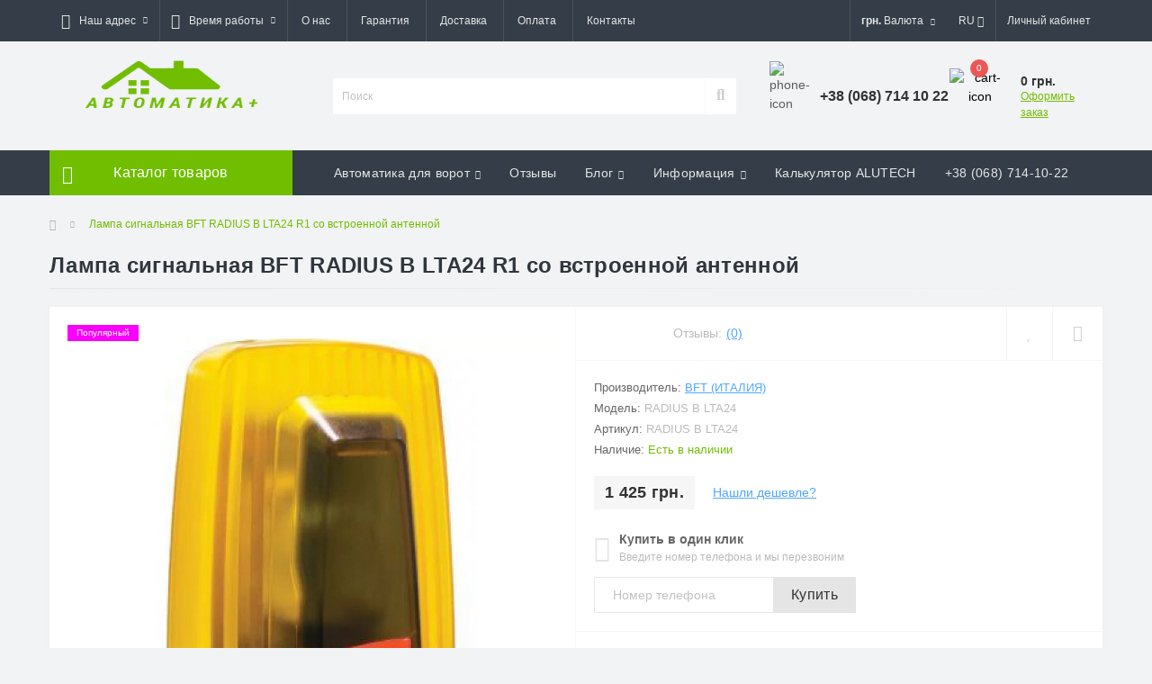

--- FILE ---
content_type: text/html; charset=utf-8
request_url: https://avtomatica.com.ua/lampa-signalnaya-bft-radius-b-lta24-r1-so-vstroennoj-antennoj
body_size: 23692
content:
<!DOCTYPE html>
<!--[if IE]><![endif]-->
<!--[if IE 8 ]><html dir="ltr" lang="ru" class="ie8"><![endif]-->
<!--[if IE 9 ]><html dir="ltr" lang="ru" class="ie9"><![endif]-->
<!--[if (gt IE 9)|!(IE)]><!-->
<html dir="ltr" lang="ru">
<!--<![endif]-->
<head>
<meta charset="UTF-8" />
<meta name="viewport" content="width=device-width, initial-scale=1, user-scalable=0">
<meta http-equiv="X-UA-Compatible" content="IE=edge">
<title>Купить Лампа сигнальная BFT RADIUS B LTA24 R1 со встроенной антенной в интернет-магазине АВТОМАТИКА+</title>
<base href="https://avtomatica.com.ua/" />
<meta name="description" content="Заказать Лампа сигнальная BFT RADIUS B LTA24 R1 со встроенной антенной с установкой по лучшей цене 1 425 грн. в Черкассах от Интернет-магазина автоматики для ворот №1 в Украине." />
<link rel="preload" href="catalog/view/theme/oct_ultrastore/stylesheet/fonts/OpenSansLight.woff2" as="font" type="font/woff2" crossorigin>
<link rel="preload" href="catalog/view/theme/oct_ultrastore/stylesheet/fonts/OpenSansBold.woff2" as="font" type="font/woff2" crossorigin>
<link rel="preload" href="catalog/view/theme/oct_ultrastore/stylesheet/fonts/OpenSansRegular.woff2" as="font" type="font/woff2" crossorigin>
<link rel="preload" href="catalog/view/theme/oct_ultrastore/stylesheet/fonts/OpenSansSemibold.woff2" as="font" type="font/woff2" crossorigin>
<link rel="preload" href="catalog/view/theme/oct_ultrastore/stylesheet/fontawesome-free-5.6.1-web/webfonts/fa-solid-900.woff2" as="font" type="font/woff2" crossorigin>
<link rel="preload" href="catalog/view/theme/oct_ultrastore/stylesheet/fontawesome-free-5.6.1-web/webfonts/fa-regular-400.woff2" as="font" type="font/woff2" crossorigin>
<link rel="preload" href="catalog/view/theme/oct_ultrastore/stylesheet/fontawesome-free-5.6.1-web/webfonts/fa-brands-400.woff2" as="font" type="font/woff2" crossorigin>


  <!-- Google Tag Manager -->
<script type="text/javascript" >(function(w,d,s,l,i){w[l]=w[l]||[];w[l].push({'gtm.start':
new Date().getTime(),event:'gtm.js'});var f=d.getElementsByTagName(s)[0],
j=d.createElement(s),dl=l!='dataLayer'?'&l='+l:'';j.async=true;j.src=
'https://www.googletagmanager.com/gtm.js?id='+i+dl;f.parentNode.insertBefore(j,f);
})(window,document,'script','dataLayer','GTM-NNXHRCL');</script>
<!-- End Google Tag Manager -->
<link href="https://avtomatica.com.ua/lampa-signalnaya-bft-radius-b-lta24-r1-so-vstroennoj-antennoj" rel="canonical" />
<link href="https://avtomatica.com.ua/image/catalog/logo/logo3-min.png" rel="icon" />

<script type="text/javascript" >
         //Битрикс
        (function(w,d,u){
                var s=d.createElement('script');s.async=true;s.src=u+'?'+(Date.now()/60000|0);
                var h=d.getElementsByTagName('script')[0];h.parentNode.insertBefore(s,h);
        })(window,document,'https://cdn.bitrix24.ua/b2757181/crm/site_button/loader_8_kakwb1.js');
</script>

 <script>
//    //Бизнес чат - replain.cc
//    window.replainSettings = { id: 'f0720522-d434-4682-9feb-c0f02705e3dd' };
//    (function(u){var s=document.createElement('script');s.type='text/javascript';s.async=true;s.src=u;
//    var x=document.getElementsByTagName('script')[0];x.parentNode.insertBefore(s,x);
//    })('https://widget.replain.cc/dist/client.js');
</script>       
         
<!-- MS Clarity (webvisor) -->
<script type="text/javascript">
    (function(c,l,a,r,i,t,y){
        c[a]=c[a]||function(){(c[a].q=c[a].q||[]).push(arguments)};
        t=l.createElement(r);t.async=1;t.src="https://www.clarity.ms/tag/"+i;
        y=l.getElementsByTagName(r)[0];y.parentNode.insertBefore(t,y);
    })(window, document, "clarity", "script", "td4olhz4na");
</script>

<link rel="alternate" hreflang="uk" href="https://avtomatica.com.ua/ua/lampa-signalna-bft-radius-b-lta24-r1-iz-vbudovanoyu-antenoyu" />

<link rel="alternate" hreflang="x-default" href="https://avtomatica.com.ua/ua/lampa-signalna-bft-radius-b-lta24-r1-iz-vbudovanoyu-antenoyu" />

<link rel="alternate" hreflang="ru" href="https://avtomatica.com.ua/lampa-signalnaya-bft-radius-b-lta24-r1-so-vstroennoj-antennoj" />
<style>

										.us-product-stickers-stickers_popular {
						color:rgb(255, 255, 255);
						background:rgb(250, 0, 252);
					}
									
    .li_lv_001 {
        margin-left: 30px !important;
        list-style-type: disc  !important;
    }
    .a_link {
        text-decoration: none !important;
        background-color: #fff!important;
        background-repeat: no-repeat !important;
        background-position: right !important;        
    }
    .a_link .a_link_span {
        color: #71be00 !important;
        border-bottom: 1px dashed #71be00 !important;
    }    
    .a_link .a_link_span:hover {
        color: #2e4a07 !important;
        border-bottom: 1px dashed #2e4a07 !important;        
    }
    .li_up_level {
        list-style-type: none !important;
    }
    ul {
        padding: 0px !important;
    }
    .style_h2 {
        font-size: 1.1rem !important;
        text-transform: uppercase !important;
        margin-bottom: 10px !important;
        color: #71BE00 !important;
        margin-bottom: 20px !important;
    }
    .style_h3 {
        font-size: 1.0rem !important;
        margin-bottom: 10px !important;
    }
    img {
        margin-bottom: 20px !important;
    }
    p {
        text-align: left  !important;
    }
    

			#oct-infobar {background:rgb(20, 29, 38);}
			.oct-infobar-text {color:rgb(190, 190, 190);}
			.oct-infobar-text a {color:rgb(113, 190, 0);}
			#oct-infobar-btn {background:rgb(113, 190, 0);color:rgb(255, 255, 255);}
			#oct-infobar-btn:hover {background:rgb(255, 255, 255);color:rgb(0, 0, 0);}
			
</style></head>
<body class="top">
  <!-- Google Tag Manager (noscript) -->
<noscript><iframe src="https://www.googletagmanager.com/ns.html?id=GTM-NNXHRCL"
height="0" width="0" style="display:none;visibility:hidden"></iframe></noscript>
<!-- End Google Tag Manager (noscript) -->
<div id="us_menu_mobile_box" class="d-lg-none">
	<div id="us_menu_mobile_title" class="modal-header">
		<span class="modal-title">Каталог товаров</span>
		<button id="us_menu_mobile_close" type="button" class="us-close">
			<span aria-hidden="true" class="us-modal-close-icon us-modal-close-left"></span>
			<span aria-hidden="true" class="us-modal-close-icon us-modal-close-right"></span>
		</button>
	</div>
	<div id="us_menu_mobile_content"></div>
</div>
<nav id="top">
  <div class="container d-flex h-100">
		<div id="us_menu_mobile_button" class="us-menu-mobile d-lg-none h-100">
			<img src="catalog/view/theme/oct_ultrastore/img/burger.svg" class="us-navbar-toggler" alt="" />
		</div>
	<div id="dropdown_menu_info" class="us-top-mobile-item us-top-mobile-item-info d-lg-none dropdown h-100">
			<img src="catalog/view/theme/oct_ultrastore/img/mobile-info.svg" class="us-navbar-info" alt="" />
		<div id="us_info_mobile" class="nav-dropdown-menu">
				<div class="modal-header">
			        <div class="modal-title">Информация</div>
			        <button id="us_info_mobile_close" type="button" class="us-close">
						<span aria-hidden="true" class="us-modal-close-icon us-modal-close-left"></span>
						<span aria-hidden="true" class="us-modal-close-icon us-modal-close-right"></span>
			        </button>
			    </div>
				<div class="nav-dropdown-menu-content">
										<ul class="list-unstyled mobile-information-box">
						<li class="mobile-info-title"><strong>Информация</strong></li>
												<li class="oct-menu-information-li"><a href="https://avtomatica.com.ua/garantii" class="oct-menu-a"> Гарантия качества</a></li>
												<li class="oct-menu-information-li"><a href="https://avtomatica.com.ua/zamer" class="oct-menu-a">Бесплатный замер</a></li>
												<li class="oct-menu-information-li"><a href="https://avtomatica.com.ua/instrukcii-faac-i-genius" class="oct-menu-a">Инструкции по монтажу автоматики для ворот</a></li>
												<li class="oct-menu-information-li"><a href="https://avtomatica.com.ua/kalkulyator" class="oct-menu-a">Калькулятор ALUTECH</a></li>
												<li class="oct-menu-information-li"><a href="https://avtomatica.com.ua/montazh-za-1-den" class="oct-menu-a">Монтаж за 1 день</a></li>
												<li class="oct-menu-information-li"><a href="https://avtomatica.com.ua/about-us" class="oct-menu-a">О нас</a></li>
												<li class="oct-menu-information-li"><a href="https://avtomatica.com.ua/dostavka-ru" class="oct-menu-a">Доставка</a></li>
												<li class="oct-menu-information-li"><a href="https://avtomatica.com.ua/privacy" class="oct-menu-a">Оплата</a></li>
												<li class="oct-menu-information-li"><a href="https://avtomatica.com.ua/terms" class="oct-menu-a">Условия соглашения</a></li>
												<li class="oct-menu-information-li"><a href="https://avtomatica.com.ua/vozvrat-obmen" class="oct-menu-a">Возврат - Обмен </a></li>
											</ul>
																																		</div>
			</div>
		</div>
		<div id="top-left" class="mr-auto d-flex align-items-center">
						<div class="dropdown h-100">
				<a class="btn top-address btn-link dropdown-toggle d-flex align-items-center h-100" href="javascript:;" role="button" id="dropdownMenuAddress" data-toggle="dropdown" aria-haspopup="true" aria-expanded="false"><i class="fas fa-map-marker-alt"></i> <span>Наш адрес</span> <i class="fas fa-chevron-down"></i></a>
				<ul class="dropdown-menu nav-dropdown-menu address-dropdown-menu" aria-labelledby="dropdownMenuAddress">
				    <li class="dropdown-item us-dropdown-item">г. Черкассы ул. Толстого 51</li>
				    				    <li class="us-mobile-map-box not_in" id="oct-contact-map"></li>
				    <script>
				    	$('#dropdownMenuAddress').on('mouseenter mouseleave', function() {
					    	octShowMap('<iframe src="https://www.google.com/maps/embed?pb=!1m18!1m12!1m3!1d2594.991866836814!2d32.0986456156945!3d49.42796777934738!2m3!1f0!2f0!3f0!3m2!1i1024!2i768!4f13.1!3m3!1m2!1s0x40d14b06472b2bf5%3A0xf46460470d70c970!2z0YPQuy4g0KLQvtC70YHRgtC-0LPQviwgNTEsINCn0LXRgNC60LDRgdGB0YssINCn0LXRgNC60LDRgdGB0LrQsNGPINC-0LHQu9Cw0YHRgtGMLCAxODAwMA!5e0!3m2!1sru!2sua!4v1611236360962!5m2!1sru!2sua" width="450" height="450" frameborder="0" style="border:0;" allowfullscreen="" aria-hidden="false" tabindex="0"></iframe>', '#oct-contact-map');
						});
				    </script>
				    				</ul>
			</div>
									<div class="dropdown h-100">
			  	<a class="btn btn-shedule btn-link dropdown-toggle d-flex align-items-center h-100" href="javascript:;" role="button" id="dropdownMenu1" data-toggle="dropdown" aria-haspopup="true" aria-expanded="false"><i class="far fa-clock"></i> <span>Время работы</span> <i class="fas fa-chevron-down"></i></a>
				<ul class="dropdown-menu nav-dropdown-menu shedule-dropdown-menu" aria-labelledby="dropdownMenu1">
									    <li class="dropdown-item us-dropdown-item">Пн-Пт: с 9 до 18</li>
				    				    <li class="dropdown-item us-dropdown-item">Сб-Вс: Выходной</li>
				    				</ul>
			</div>
										<ul class="top-info-ul">
									<li><a href="/about-us" class="btn-link btn-block h-100 hidden-xs">О нас</a></li>
									<li><a href="/garantii" class="btn-link btn-block h-100 hidden-xs">Гарантия</a></li>
									<li><a href="https://avtomatica.com.ua/dostavka-ru/" class="btn-link btn-block h-100 hidden-xs">Доставка</a></li>
									<li><a href="/privacy" class="btn-link btn-block h-100 hidden-xs">Оплата</a></li>
									<li><a href="index.php?route=information/contact" class="btn-link btn-block h-100 hidden-xs">Контакты</a></li>
								</ul>
					</div>
		<div id="top-links" class="nav ml-auto d-flex">
			<div class="pull-left">
	<div id="form-language">
		<div class="btn-group">
			 <button class="btn btn-link dropdown-toggle" data-toggle="dropdown">
			 			 			 			 			 			 			 			 <span class="">RU</span> <i class="fa fa-caret-down"></i></button>
			 <ul class="dropdown-menu">
												<li>
				 	<button class="btn btn-link btn-block language-select" onclick="lm_deleteCookie('languageauto'); window.location = 'https://avtomatica.com.ua/ua/lampa-signalna-bft-radius-b-lta24-r1-iz-vbudovanoyu-antenoyu'">UA</button>
				</li>
				 
								 
				<li>	
					<button class="btn btn-link btn-block language-select" onclick="lm_setCookie('languageauto', '1', {expires: 180}); window.location = 'https://avtomatica.com.ua/lampa-signalnaya-bft-radius-b-lta24-r1-so-vstroennoj-antennoj'">RU</button>
				</li>
				 
							 </ul>
		</div>
	</div>
</div>
<script>
function lm_setCookie(name, value, options = {}) {
options = {
  path: '/',
  ...options
};

let date = new Date(Date.now() + (86400e3 * options.expires));
date = date.toUTCString();
options.expires = date;
 
let updatedCookie = encodeURIComponent(name) + "=" + encodeURIComponent(value);

for (let optionKey in options) {
  updatedCookie += "; " + optionKey;
  let optionValue = options[optionKey];
  if (optionValue !== true) {
    updatedCookie += "=" + optionValue;
  }
}
document.cookie = updatedCookie;
}

function lm_deleteCookie(name) {
  lm_setCookie(name, "", {'max-age': -1});
}
</script> 

			<div id="currency" class="curency">
  <div class="mobile-info-title d-lg-none"><strong>Валюта</strong></div>
  <form action="https://avtomatica.com.ua/index.php?route=common/currency/currency" method="post" enctype="multipart/form-data" id="form-currency">
    <div class="btn-group h-100">
      <button class="btn btn-lang btn-link dropdown-toggle" data-toggle="dropdown" aria-haspopup="true" aria-expanded="false">                   <strong> грн.</strong>        <span>Валюта</span><i class="fas fa-chevron-down"></i></button>
      <div class="dropdown-menu nav-dropdown-menu dropdown-menu-right">
                          <button class="currency-select btn btn-block" type="button" name="eur"> грн.  Euro</button>
                                  <button class="currency-select btn btn-block active-item" type="button" name="UAH"> грн. Гривна</button>
                      </div>
    </div>
    <input type="hidden" name="code" value="" />
    <input type="hidden" name="redirect" value="https://avtomatica.com.ua/lampa-signalnaya-bft-radius-b-lta24-r1-so-vstroennoj-antennoj" />
  </form>
</div>
 
			<div class="dropdown" id="us-account-dropdown">
								<a href="javascript:;" onclick="octPopupLogin();" title="Личный кабинет" class="btn btn-user btn-link btn-block h-100" role="button" aria-haspopup="true"><img src="catalog/view/theme/oct_ultrastore/img/user-mobile.svg" class="us-navbar-account" alt="" /><i class="far fa-user"></i> <span class="hidden-xs">Личный кабинет</span></a>
					        </div>
		</div>
		<a href="https://avtomatica.com.ua/index.php?route=account/wishlist" rel="nofollow" class="us-mobile-top-btn us-mobile-top-btn-wishlist d-lg-none h-100">
    <span class="us-mobile-top-btn-item">
		<img src="catalog/view/theme/oct_ultrastore/img/wishlist-mobile.svg" alt=""/>
		<span class="mobile-header-index oct-wishlist-quantity">0</span>
	</span>
</a>
<a href="https://avtomatica.com.ua/index.php?route=product/compare" rel="nofollow" class="us-mobile-top-btn us-mobile-top-btn-compare d-lg-none h-100">
    <span class="us-mobile-top-btn-item">
		<img src="catalog/view/theme/oct_ultrastore/img/compare-mobile.svg" alt=""/>
		<span class="mobile-header-index oct-compare-quantity">0</span>
	</span>
</a>
<a href="javascript:;" onclick="octPopupCart()" id="us_cart_mobile" class="us-mobile-top-btn us-mobile-top-btn-cart d-lg-none h-100">
    <span class="us-mobile-top-btn-item">
        <img src="catalog/view/theme/oct_ultrastore/img/cart-mobile.svg" alt=""/>
        <span id="mobile_cart_index" class="mobile-header-index">0</span>
    </span>
</a>

	</div>
</nav>
<header>
  <div class="container">
    <div class="row align-items-center">
    	<div id="logo" class="col-6 col-lg-3 col-md-3 us-logo-box text-center">
												<a href="https://avtomatica.com.ua/">
						<img src="https://avtomatica.com.ua/image/catalog/logo/logo3-min.png" width="200" height="81"  title="Avtomatika" alt="Avtomatika" class="us-logo-img" />
					</a>
									</div>
		<div class="col-12 col-lg-5 col-md-6 us-search-box"><div id="search" class="input-group header-input-group">
	<input type="text" id="input_search" name="search" value="" placeholder="Поиск" class="input-lg h-100 header-input" />
	<button type="button"  id="oct-search-button" class="btn btn-search header-btn-search h-100"><i class="fa fa-search"></i></button>
	<div id="us_livesearch_close" onclick="clearLiveSearch();" class="d-lg-none"><i class="fas fa-times"></i></div>
	<div id="us_livesearch"></div>
</div>

<script>
function clearLiveSearch() {
	$('#us_livesearch_close').removeClass('visible');
	$('#us_livesearch').removeClass('expanded');
	$('#us_livesearch').html('');
	$('#input_search').val('');
}

$(document).ready(function() {
	let timer, delay = 500;

	$('#input_search').keyup(function(event) {

	    switch(event.keyCode) {
			case 37:
			case 39:
			case 38:
			case 40:
				return;
			case 27:
				clearLiveSearch();
				$('#us_overlay').removeClass('active');
				return;
		}

	    clearTimeout(timer);

	    timer = setTimeout(function() {
	        let value = $('header #search input[name=\'search\']').val();

			if (value.length >= 2) {
				let key = encodeURIComponent(value);
				octsearch.search(key, 'desktop');
			} else if (value.length === 0) {
				clearLiveSearch();
			}

	    }, delay );
	});
});

let octsearch = {
	'search': function(key, type) {
		$.ajax({
			url: 'index.php?route=octemplates/module/oct_live_search',
			type: 'post',
			data: 'key=' + key,
			dataType: 'html',
			cache: false,
			success: function(data) {
				$('#us_livesearch').html(data).addClass('expanded');

				if(data = data.match(/livesearch/g)) {
					$('#us_livesearch_close').addClass('visible');
					$('#us_overlay').addClass('active');
				} else {
					$('#us_livesearch_close').removeClass('visible');
					$('#us_overlay').removeClass('active');
				}
			}
		});
	}
}
</script>
</div>
				<div class="col-6 col-lg-2 col-md-3 us-phone-box d-flex align-items-center">
			<div class="us-phone-img">
				<img src="catalog/view/theme/oct_ultrastore/img/pnone-icon.svg" alt="phone-icon">
			</div>
			<div class="us-phone-content">
								<a class="btn top-phone-btn" href="tel:+380687141022" role="button" id="us-phones-dropdown"><span>+38 (068) 714 10 22</span></a>
							</div>
		</div>
				<div id="cart" class="col-lg-2 us-cart-box d-flex align-items-center justify-content-end">
		<button type="button" class="us-cart-img" onclick="octPopupCart()">
			<img src="catalog/view/theme/oct_ultrastore/img/cart-icon.svg" alt="cart-icon">
		<span class="header-cart-index">0</span>
	</button>
	<div class="us-cart-content">
		<p class="us-cart-text">
			0 грн.
		</p>
		<a href="https://avtomatica.com.ua/index.php?route=checkout/checkout" class="us-cart-link">
			Оформить заказ
		</a>
	</div>
</div>
    </div>
  </div>
</header>
<div class="menu-row sticky-top">
	<div class="container">
		<div class="row">
					<div id="oct-menu-box" class="col-lg-3">
	<div  id="oct-ultra-menu-header" class="oct-ultra-menu d-flex align-items-center justify-content-center">
		<span><i class="fas fa-bars"></i> Каталог товаров</span>
	</div>
	<nav id="oct-menu-dropdown-menu">
		<ul id="oct-menu-ul" class="oct-menu-ul oct-menu-parent-ul list-unstyled">
										<li class="oct-menu-li">
				<div class="d-flex align-items-center justify-content-between">
					<a href="https://avtomatica.com.ua/vorota" class="oct-menu-a"><span class="oct-menu-item-name">Ворота</span></a><span class="oct-menu-toggle"><i class="fas fa-chevron-right"></i></span>				</div>
				<div class="oct-menu-child-ul">
					<div class="oct-menu-back"><i class="fas fa-long-arrow-alt-left"></i> Ворота</div>
					<ul class="oct-menu-ul list-unstyled">
												<li class="oct-menu-li">
							<div class="d-flex align-items-center justify-content-between">
								<a href="https://avtomatica.com.ua/vorota/vorota-garazhnye"><span class="oct-menu-item-name">Ворота гаражные</span></a><span class="oct-menu-toggle"><i class="fas fa-chevron-right"></i></span>							</div>
														<div class="oct-menu-child-ul">
								<div class="oct-menu-back"><i class="fas fa-long-arrow-alt-left"></i> Ворота гаражные</div>
								<ul class="oct-menu-ul list-unstyled">
																		<li class="oct-menu-li">
																		<a href="https://avtomatica.com.ua/vorota/vorota-garazhnye/vorota-garazhnye-alutech"><span class="oct-menu-item-name">Ворота гаражные Alutech</span></a>
																		</li>
																		<li class="oct-menu-li">
																		<a href="https://avtomatica.com.ua/vorota/vorota-garazhnye/vorota-garazhnye-hormann"><span class="oct-menu-item-name">Ворота гаражные Hormann</span></a>
																		</li>
																		<li class="oct-menu-li">
																		<a href="https://avtomatica.com.ua/vorota/vorota-garazhnye/vorota-garazhnye-ryterna"><span class="oct-menu-item-name">Ворота гаражные Ryterna</span></a>
																		</li>
																		<li class="oct-menu-li">
																		<a href="https://avtomatica.com.ua/vorota/vorota-garazhnye/vorota-garazhnye-gant"><span class="oct-menu-item-name">Ворота гаражные Gant</span></a>
																		</li>
																										</ul>
							</div>
													</li>
												<li class="oct-menu-li">
							<div class="d-flex align-items-center justify-content-between">
								<a href="https://avtomatica.com.ua/vorota/vorota-otkatnye"><span class="oct-menu-item-name">Ворота откатные</span></a><span class="oct-menu-toggle"><i class="fas fa-chevron-right"></i></span>							</div>
														<div class="oct-menu-child-ul">
								<div class="oct-menu-back"><i class="fas fa-long-arrow-alt-left"></i> Ворота откатные</div>
								<ul class="oct-menu-ul list-unstyled">
																		<li class="oct-menu-li">
																		<a href="https://avtomatica.com.ua/vorota/vorota-otkatnye/vorota-otkatnye-napolnenie-zhalyuzi"><span class="oct-menu-item-name">Ворота откатные наполнение жалюзи</span></a>
																		</li>
																		<li class="oct-menu-li">
																		<a href="https://avtomatica.com.ua/vorota/vorota-otkatnye/vorota-otkatnye-s-napolneniem-svarnaya-setka"><span class="oct-menu-item-name">Ворота откатные с наполнением сварная сетка</span></a>
																		</li>
																		<li class="oct-menu-li">
																		<a href="https://avtomatica.com.ua/vorota/vorota-otkatnye/vorota-otkatnye-alyuminievye-alutech"><span class="oct-menu-item-name">Ворота откатные Алюминиевые Alutech</span></a>
																		</li>
																		<li class="oct-menu-li">
																		<a href="https://avtomatica.com.ua/vorota/vorota-otkatnye/vorota-otkatnye-s-napolneniem-profnastil"><span class="oct-menu-item-name">Ворота откатные с наполнением профнастил</span></a>
																		</li>
																		<li class="oct-menu-li">
																		<a href="https://avtomatica.com.ua/vorota/vorota-otkatnye/vorota-sbornye-soberi-sam"><span class="oct-menu-item-name">Ворота сборные (собери сам )</span></a>
																		</li>
																										</ul>
							</div>
													</li>
												<li class="oct-menu-li">
							<div class="d-flex align-items-center justify-content-between">
								<a href="https://avtomatica.com.ua/vorota/vorota-raspashnye"><span class="oct-menu-item-name">Ворота распашные</span></a><span class="oct-menu-toggle"><i class="fas fa-chevron-right"></i></span>							</div>
														<div class="oct-menu-child-ul">
								<div class="oct-menu-back"><i class="fas fa-long-arrow-alt-left"></i> Ворота распашные</div>
								<ul class="oct-menu-ul list-unstyled">
																		<li class="oct-menu-li">
																		<a href="https://avtomatica.com.ua/vorota/vorota-raspashnye/vorota-raspashnye-zhalyuzi"><span class="oct-menu-item-name">Ворота распашные жалюзи</span></a>
																		</li>
																		<li class="oct-menu-li">
																		<a href="https://avtomatica.com.ua/vorota/vorota-raspashnye/vorota-raspashnye-iz-setki"><span class="oct-menu-item-name">Ворота распашные из сетки</span></a>
																		</li>
																		<li class="oct-menu-li">
																		<a href="https://avtomatica.com.ua/vorota/vorota-raspashnye/vorota-raspashnye-alyuminievye-alutech"><span class="oct-menu-item-name">Ворота распашные Алюминиевые Alutech</span></a>
																		</li>
																		<li class="oct-menu-li">
																		<a href="https://avtomatica.com.ua/vorota/vorota-raspashnye/vorota-raspashnye-iz-profnastila"><span class="oct-menu-item-name">Ворота распашные из профнастила</span></a>
																		</li>
																										</ul>
							</div>
													</li>
																	</ul>
				</div>
			</li>
								<li class="oct-menu-li">
				<div class="d-flex align-items-center justify-content-between">
					<a href="https://avtomatica.com.ua/avtomatika-dlja-vorot" class="oct-menu-a"><span class="oct-menu-item-name">Автоматика для ворот</span></a><span class="oct-menu-toggle"><i class="fas fa-chevron-right"></i></span>				</div>
				<div class="oct-menu-child-ul">
					<div class="oct-menu-back"><i class="fas fa-long-arrow-alt-left"></i> Автоматика для ворот</div>
					<ul class="oct-menu-ul list-unstyled">
												<li class="oct-menu-li">
							<div class="d-flex align-items-center justify-content-between">
								<a href="https://avtomatica.com.ua/avtomatika-dlja-vorot/avtomatika-dlja-raspashnyh-vorot"><span class="oct-menu-item-name">Автоматика для распашных ворот</span></a><span class="oct-menu-toggle"><i class="fas fa-chevron-right"></i></span>							</div>
														<div class="oct-menu-child-ul">
								<div class="oct-menu-back"><i class="fas fa-long-arrow-alt-left"></i> Автоматика для распашных ворот</div>
								<ul class="oct-menu-ul list-unstyled">
																		<li class="oct-menu-li">
																		<a href="https://avtomatica.com.ua/avtomatika-dlja-vorot/avtomatika-dlja-raspashnyh-vorot/alutech-1-2-3"><span class="oct-menu-item-name">ALUTECH</span></a>
																		</li>
																		<li class="oct-menu-li">
																		<a href="https://avtomatica.com.ua/avtomatika-dlja-vorot/avtomatika-dlja-raspashnyh-vorot/an-motors-1-2"><span class="oct-menu-item-name">AN MOTORS</span></a>
																		</li>
																		<li class="oct-menu-li">
																		<a href="https://avtomatica.com.ua/avtomatika-dlja-vorot/avtomatika-dlja-raspashnyh-vorot/bft-1-2"><span class="oct-menu-item-name">BFT</span></a>
																		</li>
																		<li class="oct-menu-li">
																		<a href="https://avtomatica.com.ua/avtomatika-dlja-vorot/avtomatika-dlja-raspashnyh-vorot/came-1-2-3"><span class="oct-menu-item-name">CAME</span></a>
																		</li>
																		<li class="oct-menu-li">
																		<a href="https://avtomatica.com.ua/avtomatika-dlja-vorot/avtomatika-dlja-raspashnyh-vorot/comunello-1-2"><span class="oct-menu-item-name">COMUNELLO</span></a>
																		</li>
																		<li class="oct-menu-li">
																		<a href="https://avtomatica.com.ua/avtomatika-dlja-vorot/avtomatika-dlja-raspashnyh-vorot/doorhan-1-2"><span class="oct-menu-item-name">DOORHAN</span></a>
																		</li>
																		<li class="oct-menu-li">
																		<a href="https://avtomatica.com.ua/avtomatika-dlja-vorot/avtomatika-dlja-raspashnyh-vorot/edinger"><span class="oct-menu-item-name">EDINGER</span></a>
																		</li>
																		<li class="oct-menu-li">
																		<a href="https://avtomatica.com.ua/avtomatika-dlja-vorot/avtomatika-dlja-raspashnyh-vorot/faac-1-2-3-4-5"><span class="oct-menu-item-name">FAAC</span></a>
																		</li>
																		<li class="oct-menu-li">
																		<a href="https://avtomatica.com.ua/avtomatika-dlja-vorot/avtomatika-dlja-raspashnyh-vorot/gant-1-2"><span class="oct-menu-item-name">GANT</span></a>
																		</li>
																		<li class="oct-menu-li">
																		<a href="https://avtomatica.com.ua/avtomatika-dlja-vorot/avtomatika-dlja-raspashnyh-vorot/genius-1"><span class="oct-menu-item-name">GENIUS</span></a>
																		</li>
																		<li class="oct-menu-li">
																		<a href="https://avtomatica.com.ua/avtomatika-dlja-vorot/avtomatika-dlja-raspashnyh-vorot/miller-technics-1"><span class="oct-menu-item-name">MILLER TECHNICS</span></a>
																		</li>
																		<li class="oct-menu-li">
																		<a href="https://avtomatica.com.ua/avtomatika-dlja-vorot/avtomatika-dlja-raspashnyh-vorot/nice-1-2-3"><span class="oct-menu-item-name">NICE</span></a>
																		</li>
																		<li class="oct-menu-li">
																		<a href="https://avtomatica.com.ua/avtomatika-dlja-vorot/avtomatika-dlja-raspashnyh-vorot/roger-1-2"><span class="oct-menu-item-name">ROGER</span></a>
																		</li>
																		<li class="oct-menu-li">
																		<a href="https://avtomatica.com.ua/avtomatika-dlja-vorot/avtomatika-dlja-raspashnyh-vorot/rotelli-1"><span class="oct-menu-item-name">ROTELLI</span></a>
																		</li>
																		<li class="oct-menu-li">
																		<a href="https://avtomatica.com.ua/avtomatika-dlja-vorot/avtomatika-dlja-raspashnyh-vorot/avtomatica-rozpashnuye-vorota-steelon"><span class="oct-menu-item-name">STEELON</span></a>
																		</li>
																										</ul>
							</div>
													</li>
												<li class="oct-menu-li">
							<div class="d-flex align-items-center justify-content-between">
								<a href="https://avtomatica.com.ua/avtomatika-dlja-vorot/avtomatika-dlja-otkatnyh-vorot"><span class="oct-menu-item-name">Автоматика для откатных ворот</span></a><span class="oct-menu-toggle"><i class="fas fa-chevron-right"></i></span>							</div>
														<div class="oct-menu-child-ul">
								<div class="oct-menu-back"><i class="fas fa-long-arrow-alt-left"></i> Автоматика для откатных ворот</div>
								<ul class="oct-menu-ul list-unstyled">
																		<li class="oct-menu-li">
																		<a href="https://avtomatica.com.ua/avtomatika-dlja-vorot/avtomatika-dlja-otkatnyh-vorot/alutech-1-2"><span class="oct-menu-item-name">ALUTECH</span></a>
																		</li>
																		<li class="oct-menu-li">
																		<a href="https://avtomatica.com.ua/avtomatika-dlja-vorot/avtomatika-dlja-otkatnyh-vorot/an-motors-1"><span class="oct-menu-item-name">AN MOTORS</span></a>
																		</li>
																		<li class="oct-menu-li">
																		<a href="https://avtomatica.com.ua/avtomatika-dlja-vorot/avtomatika-dlja-otkatnyh-vorot/bft-1"><span class="oct-menu-item-name">BFT</span></a>
																		</li>
																		<li class="oct-menu-li">
																		<a href="https://avtomatica.com.ua/avtomatika-dlja-vorot/avtomatika-dlja-otkatnyh-vorot/came-1-2"><span class="oct-menu-item-name">CAME</span></a>
																		</li>
																		<li class="oct-menu-li">
																		<a href="https://avtomatica.com.ua/avtomatika-dlja-vorot/avtomatika-dlja-otkatnyh-vorot/comunello-1"><span class="oct-menu-item-name">COMUNELLO</span></a>
																		</li>
																		<li class="oct-menu-li">
																		<a href="https://avtomatica.com.ua/avtomatika-dlja-vorot/avtomatika-dlja-otkatnyh-vorot/doorhan-1"><span class="oct-menu-item-name">DOORHAN</span></a>
																		</li>
																		<li class="oct-menu-li">
																		<a href="https://avtomatica.com.ua/avtomatika-dlja-vorot/avtomatika-dlja-otkatnyh-vorot/faac-1-2-3-4"><span class="oct-menu-item-name">FAAC</span></a>
																		</li>
																		<li class="oct-menu-li">
																		<a href="https://avtomatica.com.ua/avtomatika-dlja-vorot/avtomatika-dlja-otkatnyh-vorot/gant-1"><span class="oct-menu-item-name">GANT</span></a>
																		</li>
																		<li class="oct-menu-li">
																		<a href="https://avtomatica.com.ua/avtomatika-dlja-vorot/avtomatika-dlja-otkatnyh-vorot/genius"><span class="oct-menu-item-name">GENIUS</span></a>
																		</li>
																		<li class="oct-menu-li">
																		<a href="https://avtomatica.com.ua/avtomatika-dlja-vorot/avtomatika-dlja-otkatnyh-vorot/miller-technics"><span class="oct-menu-item-name">MILLER TECHNICS</span></a>
																		</li>
																		<li class="oct-menu-li">
																		<a href="https://avtomatica.com.ua/avtomatika-dlja-vorot/avtomatika-dlja-otkatnyh-vorot/nice-1-2"><span class="oct-menu-item-name">NICE</span></a>
																		</li>
																		<li class="oct-menu-li">
																		<a href="https://avtomatica.com.ua/avtomatika-dlja-vorot/avtomatika-dlja-otkatnyh-vorot/roger-1"><span class="oct-menu-item-name">ROGER</span></a>
																		</li>
																		<li class="oct-menu-li">
																		<a href="https://avtomatica.com.ua/avtomatika-dlja-vorot/avtomatika-dlja-otkatnyh-vorot/rotelli"><span class="oct-menu-item-name">ROTELLI</span></a>
																		</li>
																		<li class="oct-menu-li">
																		<a href="https://avtomatica.com.ua/avtomatika-dlja-vorot/avtomatika-dlja-otkatnyh-vorot/avtomatika-otkatnue-vorota-steelon"><span class="oct-menu-item-name">STEELON</span></a>
																		</li>
																										</ul>
							</div>
													</li>
												<li class="oct-menu-li">
							<div class="d-flex align-items-center justify-content-between">
								<a href="https://avtomatica.com.ua/avtomatika-dlja-vorot/avtomatika-dlja-garazhnyh-vorot"><span class="oct-menu-item-name">Автоматика для гаражных ворот</span></a><span class="oct-menu-toggle"><i class="fas fa-chevron-right"></i></span>							</div>
														<div class="oct-menu-child-ul">
								<div class="oct-menu-back"><i class="fas fa-long-arrow-alt-left"></i> Автоматика для гаражных ворот</div>
								<ul class="oct-menu-ul list-unstyled">
																		<li class="oct-menu-li">
																		<a href="https://avtomatica.com.ua/avtomatika-dlja-vorot/avtomatika-dlja-garazhnyh-vorot/alutech-1"><span class="oct-menu-item-name">ALUTECH</span></a>
																		</li>
																		<li class="oct-menu-li">
																		<a href="https://avtomatica.com.ua/avtomatika-dlja-vorot/avtomatika-dlja-garazhnyh-vorot/an-motors"><span class="oct-menu-item-name">AN MOTORS</span></a>
																		</li>
																		<li class="oct-menu-li">
																		<a href="https://avtomatica.com.ua/avtomatika-dlja-vorot/avtomatika-dlja-garazhnyh-vorot/bft"><span class="oct-menu-item-name">BFT</span></a>
																		</li>
																		<li class="oct-menu-li">
																		<a href="https://avtomatica.com.ua/avtomatika-dlja-vorot/avtomatika-dlja-garazhnyh-vorot/came-1"><span class="oct-menu-item-name">CAME</span></a>
																		</li>
																		<li class="oct-menu-li">
																		<a href="https://avtomatica.com.ua/avtomatika-dlja-vorot/avtomatika-dlja-garazhnyh-vorot/comunello"><span class="oct-menu-item-name">COMUNELLO</span></a>
																		</li>
																		<li class="oct-menu-li">
																		<a href="https://avtomatica.com.ua/avtomatika-dlja-vorot/avtomatika-dlja-garazhnyh-vorot/doorhan"><span class="oct-menu-item-name">DOORHAN</span></a>
																		</li>
																		<li class="oct-menu-li">
																		<a href="https://avtomatica.com.ua/avtomatika-dlja-vorot/avtomatika-dlja-garazhnyh-vorot/faac-1"><span class="oct-menu-item-name">FAAC</span></a>
																		</li>
																		<li class="oct-menu-li">
																		<a href="https://avtomatica.com.ua/avtomatika-dlja-vorot/avtomatika-dlja-garazhnyh-vorot/gant"><span class="oct-menu-item-name">GANT</span></a>
																		</li>
																		<li class="oct-menu-li">
																		<a href="https://avtomatica.com.ua/avtomatika-dlja-vorot/avtomatika-dlja-garazhnyh-vorot/marantec"><span class="oct-menu-item-name">MARANTEC</span></a>
																		</li>
																		<li class="oct-menu-li">
																		<a href="https://avtomatica.com.ua/avtomatika-dlja-vorot/avtomatika-dlja-garazhnyh-vorot/nice"><span class="oct-menu-item-name">NICE</span></a>
																		</li>
																		<li class="oct-menu-li">
																		<a href="https://avtomatica.com.ua/avtomatika-dlja-vorot/avtomatika-dlja-garazhnyh-vorot/roger"><span class="oct-menu-item-name">ROGER</span></a>
																		</li>
																		<li class="oct-menu-li">
																		<a href="https://avtomatica.com.ua/avtomatika-dlja-vorot/avtomatika-dlja-garazhnyh-vorot/avtomatica-garahnye-vorota-steelon"><span class="oct-menu-item-name">STEELON</span></a>
																		</li>
																										</ul>
							</div>
													</li>
																	</ul>
				</div>
			</li>
								<li class="oct-menu-li">
				<div class="d-flex align-items-center justify-content-between">
					<a href="https://avtomatica.com.ua/avtomaticheskie-dveri" class="oct-menu-a"><span class="oct-menu-item-name">Автоматические двери</span></a><span class="oct-menu-toggle"><i class="fas fa-chevron-right"></i></span>				</div>
				<div class="oct-menu-child-ul">
					<div class="oct-menu-back"><i class="fas fa-long-arrow-alt-left"></i> Автоматические двери</div>
					<ul class="oct-menu-ul list-unstyled">
												<li class="oct-menu-li">
							<div class="d-flex align-items-center justify-content-between">
								<a href="https://avtomatica.com.ua/avtomaticheskie-dveri/avtomatika-dlya-razdvizhnyh-dverej"><span class="oct-menu-item-name">Автоматика для раздвижных дверей</span></a>							</div>
													</li>
												<li class="oct-menu-li">
							<div class="d-flex align-items-center justify-content-between">
								<a href="https://avtomatica.com.ua/avtomaticheskie-dveri/avtomatika-dlya-raspashnyh-dverej"><span class="oct-menu-item-name">Автоматика для распашных дверей</span></a>							</div>
													</li>
												<li class="oct-menu-li">
							<div class="d-flex align-items-center justify-content-between">
								<a href="https://avtomatica.com.ua/avtomaticheskie-dveri/avtomatika-dlya-specialnyh-dverej"><span class="oct-menu-item-name">Автоматика для специальных дверей</span></a>							</div>
													</li>
																	</ul>
				</div>
			</li>
								<li class="oct-menu-li">
				<div class="d-flex align-items-center justify-content-between">
					<a href="https://avtomatica.com.ua/shlagbaumy" class="oct-menu-a"><span class="oct-menu-item-name">Шлагбаумы</span></a><span class="oct-menu-toggle"><i class="fas fa-chevron-right"></i></span>				</div>
				<div class="oct-menu-child-ul">
					<div class="oct-menu-back"><i class="fas fa-long-arrow-alt-left"></i> Шлагбаумы</div>
					<ul class="oct-menu-ul list-unstyled">
												<li class="oct-menu-li">
							<div class="d-flex align-items-center justify-content-between">
								<a href="https://avtomatica.com.ua/shlagbaumy/shlagbaumy-alutech"><span class="oct-menu-item-name">Alutech</span></a>							</div>
													</li>
												<li class="oct-menu-li">
							<div class="d-flex align-items-center justify-content-between">
								<a href="https://avtomatica.com.ua/shlagbaumy/shlagbaumy-an-motors"><span class="oct-menu-item-name">AN MOTORS</span></a>							</div>
													</li>
												<li class="oct-menu-li">
							<div class="d-flex align-items-center justify-content-between">
								<a href="https://avtomatica.com.ua/shlagbaumy/shlagbaumy-bft"><span class="oct-menu-item-name">BFT </span></a>							</div>
													</li>
												<li class="oct-menu-li">
							<div class="d-flex align-items-center justify-content-between">
								<a href="https://avtomatica.com.ua/shlagbaumy/shlagbaumy-came"><span class="oct-menu-item-name">CAME</span></a>							</div>
													</li>
												<li class="oct-menu-li">
							<div class="d-flex align-items-center justify-content-between">
								<a href="https://avtomatica.com.ua/shlagbaumy/shlagbaumy-faac"><span class="oct-menu-item-name">FAAC</span></a>							</div>
													</li>
												<li class="oct-menu-li">
							<div class="d-flex align-items-center justify-content-between">
								<a href="https://avtomatica.com.ua/shlagbaumy/shlagbaum-gant"><span class="oct-menu-item-name">Gant</span></a>							</div>
													</li>
												<li class="oct-menu-li">
							<div class="d-flex align-items-center justify-content-between">
								<a href="https://avtomatica.com.ua/shlagbaumy/shlagbaumy-nice"><span class="oct-menu-item-name">NICE</span></a>							</div>
													</li>
												<li class="oct-menu-li">
							<div class="d-flex align-items-center justify-content-between">
								<a href="https://avtomatica.com.ua/shlagbaumy/shlagbaumy-roger"><span class="oct-menu-item-name">ROGER</span></a>							</div>
													</li>
												<li class="oct-menu-li">
							<div class="d-flex align-items-center justify-content-between">
								<a href="https://avtomatica.com.ua/shlagbaumy/komplekty-shlagbaumov"><span class="oct-menu-item-name">Комплекты шлагбаумов</span></a><span class="oct-menu-toggle"><i class="fas fa-chevron-right"></i></span>							</div>
														<div class="oct-menu-child-ul">
								<div class="oct-menu-back"><i class="fas fa-long-arrow-alt-left"></i> Комплекты шлагбаумов</div>
								<ul class="oct-menu-ul list-unstyled">
																		<li class="oct-menu-li">
																		<a href="https://avtomatica.com.ua/shlagbaumy/komplekty-shlagbaumov/avtomaticheskie-shlagbaumy"><span class="oct-menu-item-name">Автоматические шлагбаумы</span></a>
																		</li>
																										</ul>
							</div>
													</li>
																	</ul>
				</div>
			</li>
								<li class="oct-menu-li">
				<div class="d-flex align-items-center justify-content-between">
					<a href="https://avtomatica.com.ua/zashchitnye-rollety" class="oct-menu-a"><span class="oct-menu-item-name">Защитные роллеты</span></a><span class="oct-menu-toggle"><i class="fas fa-chevron-right"></i></span>				</div>
				<div class="oct-menu-child-ul">
					<div class="oct-menu-back"><i class="fas fa-long-arrow-alt-left"></i> Защитные роллеты</div>
					<ul class="oct-menu-ul list-unstyled">
												<li class="oct-menu-li">
							<div class="d-flex align-items-center justify-content-between">
								<a href="https://avtomatica.com.ua/zashchitnye-rollety/zashitnye-rollety-na-okna-i-dveri"><span class="oct-menu-item-name">Защитные роллеты на окна и двери</span></a>							</div>
													</li>
												<li class="oct-menu-li">
							<div class="d-flex align-items-center justify-content-between">
								<a href="https://avtomatica.com.ua/zashchitnye-rollety/rolletnye-reshetki"><span class="oct-menu-item-name">Роллетные решетки</span></a>							</div>
													</li>
												<li class="oct-menu-li">
							<div class="d-flex align-items-center justify-content-between">
								<a href="https://avtomatica.com.ua/zashchitnye-rollety/rolletnye-vorota"><span class="oct-menu-item-name">Роллетные ворота</span></a>							</div>
													</li>
																	</ul>
				</div>
			</li>
								<li class="oct-menu-li"><a href="https://avtomatica.com.ua/dorozhnye-blokiratory-bollardy" class="oct-menu-a"><span class="oct-menu-item-name">Дорожные блокираторы</span></a></li>
								<li class="oct-menu-li"><a href="https://avtomatica.com.ua/furnitura-dlya-otkatnyh-vorot" class="oct-menu-a"><span class="oct-menu-item-name">Фурнитура для откатных ворот</span></a></li>
								<li class="oct-menu-li"><a href="https://avtomatica.com.ua/lentochnye-pvh-zavesy" class="oct-menu-a"><span class="oct-menu-item-name">ПВХ завесы</span></a></li>
								<li class="oct-menu-li">
				<div class="d-flex align-items-center justify-content-between">
					<a href="https://avtomatica.com.ua/peregruzochnoe-oborudovanie" class="oct-menu-a"><span class="oct-menu-item-name">Перегрузочное оборудование</span></a><span class="oct-menu-toggle"><i class="fas fa-chevron-right"></i></span>				</div>
				<div class="oct-menu-child-ul">
					<div class="oct-menu-back"><i class="fas fa-long-arrow-alt-left"></i> Перегрузочное оборудование</div>
					<ul class="oct-menu-ul list-unstyled">
												<li class="oct-menu-li">
							<div class="d-flex align-items-center justify-content-between">
								<a href="https://avtomatica.com.ua/peregruzochnoe-oborudovanie/germetizatory-proema"><span class="oct-menu-item-name">Герметизаторы проема</span></a>							</div>
													</li>
												<li class="oct-menu-li">
							<div class="d-flex align-items-center justify-content-between">
								<a href="https://avtomatica.com.ua/peregruzochnoe-oborudovanie/peregruzochnye-ploshadki"><span class="oct-menu-item-name">Перегрузочные площадки</span></a>							</div>
													</li>
												<li class="oct-menu-li">
							<div class="d-flex align-items-center justify-content-between">
								<a href="https://avtomatica.com.ua/peregruzochnoe-oborudovanie/uravnitelnye-platformy"><span class="oct-menu-item-name">Уравнительные платформы</span></a>							</div>
													</li>
																	</ul>
				</div>
			</li>
								<li class="oct-menu-li">
				<div class="d-flex align-items-center justify-content-between">
					<a href="https://avtomatica.com.ua/avtomatika-dlya-rolet" class="oct-menu-a"><span class="oct-menu-item-name">Автоматика для роллет</span></a><span class="oct-menu-toggle"><i class="fas fa-chevron-right"></i></span>				</div>
				<div class="oct-menu-child-ul">
					<div class="oct-menu-back"><i class="fas fa-long-arrow-alt-left"></i> Автоматика для роллет</div>
					<ul class="oct-menu-ul list-unstyled">
												<li class="oct-menu-li">
							<div class="d-flex align-items-center justify-content-between">
								<a href="https://avtomatica.com.ua/avtomatika-dlya-rolet/avtomatika-dlya-rollet-alutech-belarus"><span class="oct-menu-item-name">Автоматика для роллет ALUTECH (Беларусь)</span></a>							</div>
													</li>
												<li class="oct-menu-li">
							<div class="d-flex align-items-center justify-content-between">
								<a href="https://avtomatica.com.ua/avtomatika-dlya-rolet/avtomatika-dlya-rollet-an-motors-belarus"><span class="oct-menu-item-name">Автоматика для роллет AN MOTORS (Беларусь)</span></a>							</div>
													</li>
												<li class="oct-menu-li">
							<div class="d-flex align-items-center justify-content-between">
								<a href="https://avtomatica.com.ua/avtomatika-dlya-rolet/avtomatika-dlya-rollet-mosel"><span class="oct-menu-item-name">Автоматика для роллет Mosel</span></a>							</div>
													</li>
												<li class="oct-menu-li">
							<div class="d-flex align-items-center justify-content-between">
								<a href="https://avtomatica.com.ua/avtomatika-dlya-rolet/avtomatika-dlya-rollet-somfy"><span class="oct-menu-item-name">Автоматика для роллет Somfy</span></a>							</div>
													</li>
																	</ul>
				</div>
			</li>
								<li class="oct-menu-li">
				<div class="d-flex align-items-center justify-content-between">
					<a href="https://avtomatica.com.ua/aksessuary" class="oct-menu-a"><span class="oct-menu-item-name">Аксессуары</span></a><span class="oct-menu-toggle"><i class="fas fa-chevron-right"></i></span>				</div>
				<div class="oct-menu-child-ul">
					<div class="oct-menu-back"><i class="fas fa-long-arrow-alt-left"></i> Аксессуары</div>
					<ul class="oct-menu-ul list-unstyled">
												<li class="oct-menu-li">
							<div class="d-flex align-items-center justify-content-between">
								<a href="https://avtomatica.com.ua/aksessuary/antenny"><span class="oct-menu-item-name">Антенны</span></a>							</div>
													</li>
												<li class="oct-menu-li">
							<div class="d-flex align-items-center justify-content-between">
								<a href="https://avtomatica.com.ua/aksessuary/zamki"><span class="oct-menu-item-name">Замки</span></a>							</div>
													</li>
												<li class="oct-menu-li">
							<div class="d-flex align-items-center justify-content-between">
								<a href="https://avtomatica.com.ua/aksessuary/zubchataya-rejka"><span class="oct-menu-item-name">Зубчатая рейка</span></a>							</div>
													</li>
												<li class="oct-menu-li">
							<div class="d-flex align-items-center justify-content-between">
								<a href="https://avtomatica.com.ua/aksessuary/klyuch-vyklyuchateli"><span class="oct-menu-item-name">Ключ-выключатели</span></a>							</div>
													</li>
												<li class="oct-menu-li">
							<div class="d-flex align-items-center justify-content-between">
								<a href="https://avtomatica.com.ua/aksessuary/platy-i-bloki-upravleniya"><span class="oct-menu-item-name">Платы и блоки управления</span></a>							</div>
													</li>
												<li class="oct-menu-li">
							<div class="d-flex align-items-center justify-content-between">
								<a href="https://avtomatica.com.ua/aksessuary/pulty"><span class="oct-menu-item-name">Пульты</span></a>							</div>
													</li>
												<li class="oct-menu-li">
							<div class="d-flex align-items-center justify-content-between">
								<a href="https://avtomatica.com.ua/aksessuary/radiopriemniki"><span class="oct-menu-item-name">Радиоприемники</span></a>							</div>
													</li>
												<li class="oct-menu-li">
							<div class="d-flex align-items-center justify-content-between">
								<a href="https://avtomatica.com.ua/aksessuary/signalnaya-lampa"><span class="oct-menu-item-name">Сигнальная лампа</span></a>							</div>
													</li>
												<li class="oct-menu-li">
							<div class="d-flex align-items-center justify-content-between">
								<a href="https://avtomatica.com.ua/aksessuary/fotoelementy"><span class="oct-menu-item-name">Фотоэлементы</span></a>							</div>
													</li>
																	</ul>
				</div>
			</li>
					
			</ul>
		</nav>
	</div>
			<div id="oct-megamenu-box" class="col-lg-9">
		<nav id="oct-megamenu" class="navbar">
			<ul class="nav navbar-nav flex-row">
																								<li class="oct-mm-link">
						<a href="https://avtomatica.com.ua/avtomatika-dlja-vorot" >Автоматика для ворот<i class="fas fa-chevron-down"></i></a>
						<div class="oct-mm-dropdown oct-mm-full-width">
							<div class="row">
								<div class="col-lg-12">
																		<div class="row">
																																<div class="oct-mm-hassubchild col-lg-2 d-flex flex-column">
												<a class="oct-mm-parent-link d-flex flex-column" href="https://avtomatica.com.ua/avtomatika-dlja-raspashnyh-vorot">
																								<img src="https://avtomatica.com.ua/image/cache/webp/catalog/KARTINKI/Dlya Katigoriy na Glavnoy/Raspaska1000x1000-100x100.webp" width="100" height="100" data-srcset="https://avtomatica.com.ua/image/cache/webp/catalog/KARTINKI/Dlya Katigoriy na Glavnoy/Raspaska1000x1000-100x100.webp 100w" srcset="https://avtomatica.com.ua/image/catalog/1lazy/lazy-image.svg 100w" sizes="100vw" alt="Автоматика для распашных ворот" title="Автоматика для распашных ворот" class="oct-mm-parent-img oct-mm-parent-img-full-width oct-lazy" />
																								<span class="oct-mm-parent-title">Автоматика для распашных ворот</span>
												</a>
																								<ul class="oct-mm-child list-unstyled">
																																																				<li><a href="https://avtomatica.com.ua/avtomatika-dlja-raspashnyh-vorot/alutech-1-2-3" >ALUTECH</a></li>
																																																				<li><a href="https://avtomatica.com.ua/avtomatika-dlja-raspashnyh-vorot/an-motors-1-2" >AN MOTORS</a></li>
																																																				<li><a href="https://avtomatica.com.ua/avtomatika-dlja-raspashnyh-vorot/bft-1-2" >BFT</a></li>
																																																				<li><a href="https://avtomatica.com.ua/avtomatika-dlja-raspashnyh-vorot/came-1-2-3" >CAME</a></li>
																																																				<li><a href="https://avtomatica.com.ua/avtomatika-dlja-raspashnyh-vorot/comunello-1-2" >COMUNELLO</a></li>
																										<li><i class="fas fa-long-arrow-alt-right"></i> <a class="oct-mm-see-all" href="https://avtomatica.com.ua/avtomatika-dlja-raspashnyh-vorot" >Смотреть все</a></li>
																																						</ul>
																							</div>
																						<div class="oct-mm-hassubchild col-lg-2 d-flex flex-column">
												<a class="oct-mm-parent-link d-flex flex-column" href="https://avtomatica.com.ua/avtomatika-dlja-otkatnyh-vorot">
																								<img src="https://avtomatica.com.ua/image/cache/webp/catalog/KARTINKI/Dlya Katigoriy na Glavnoy/Otkatca1000x1000-100x100.webp" width="100" height="100" data-srcset="https://avtomatica.com.ua/image/cache/webp/catalog/KARTINKI/Dlya Katigoriy na Glavnoy/Otkatca1000x1000-100x100.webp 100w" srcset="https://avtomatica.com.ua/image/catalog/1lazy/lazy-image.svg 100w" sizes="100vw" alt="Автоматика для откатных ворот" title="Автоматика для откатных ворот" class="oct-mm-parent-img oct-mm-parent-img-full-width oct-lazy" />
																								<span class="oct-mm-parent-title">Автоматика для откатных ворот</span>
												</a>
																								<ul class="oct-mm-child list-unstyled">
																																																				<li><a href="https://avtomatica.com.ua/avtomatika-dlja-otkatnyh-vorot/alutech-1-2" >ALUTECH</a></li>
																																																				<li><a href="https://avtomatica.com.ua/avtomatika-dlja-otkatnyh-vorot/an-motors-1" >AN MOTORS</a></li>
																																																				<li><a href="https://avtomatica.com.ua/avtomatika-dlja-otkatnyh-vorot/bft-1" >BFT</a></li>
																																																				<li><a href="https://avtomatica.com.ua/avtomatika-dlja-otkatnyh-vorot/came-1-2" >CAME</a></li>
																																																				<li><a href="https://avtomatica.com.ua/avtomatika-dlja-otkatnyh-vorot/comunello-1" >COMUNELLO</a></li>
																										<li><i class="fas fa-long-arrow-alt-right"></i> <a class="oct-mm-see-all" href="https://avtomatica.com.ua/avtomatika-dlja-otkatnyh-vorot" >Смотреть все</a></li>
																																						</ul>
																							</div>
																						<div class="oct-mm-hassubchild col-lg-2 d-flex flex-column">
												<a class="oct-mm-parent-link d-flex flex-column" href="https://avtomatica.com.ua/avtomatika-dlja-garazhnyh-vorot">
																								<img src="https://avtomatica.com.ua/image/cache/webp/catalog/KARTINKI/Dlya Katigoriy na Glavnoy/GaraznayaAvtomatika2-100x100.webp" width="100" height="100" data-srcset="https://avtomatica.com.ua/image/cache/webp/catalog/KARTINKI/Dlya Katigoriy na Glavnoy/GaraznayaAvtomatika2-100x100.webp 100w" srcset="https://avtomatica.com.ua/image/catalog/1lazy/lazy-image.svg 100w" sizes="100vw" alt="Автоматика для гаражных ворот" title="Автоматика для гаражных ворот" class="oct-mm-parent-img oct-mm-parent-img-full-width oct-lazy" />
																								<span class="oct-mm-parent-title">Автоматика для гаражных ворот</span>
												</a>
																								<ul class="oct-mm-child list-unstyled">
																																																				<li><a href="https://avtomatica.com.ua/avtomatika-dlja-garazhnyh-vorot/alutech-1" >ALUTECH</a></li>
																																																				<li><a href="https://avtomatica.com.ua/avtomatika-dlja-garazhnyh-vorot/an-motors" >AN MOTORS</a></li>
																																																				<li><a href="https://avtomatica.com.ua/avtomatika-dlja-garazhnyh-vorot/bft" >BFT</a></li>
																																																				<li><a href="https://avtomatica.com.ua/avtomatika-dlja-garazhnyh-vorot/came-1" >CAME</a></li>
																																																				<li><a href="https://avtomatica.com.ua/avtomatika-dlja-garazhnyh-vorot/comunello" >COMUNELLO</a></li>
																										<li><i class="fas fa-long-arrow-alt-right"></i> <a class="oct-mm-see-all" href="https://avtomatica.com.ua/avtomatika-dlja-garazhnyh-vorot" >Смотреть все</a></li>
																																						</ul>
																							</div>
																														</div>
								</div>
															</div>
						</div>
					</li>
																																																																<li class="oct-mm-link">
						<a href="https://avtomatica.com.ua/vorota" >Ворота<i class="fas fa-chevron-down"></i></a>
						<div class="oct-mm-dropdown oct-mm-full-width">
							<div class="row">
								<div class="col-lg-12">
																		<div class="row">
																																<div class="oct-mm-hassubchild col-lg-2 d-flex flex-column">
												<a class="oct-mm-parent-link d-flex flex-column oct-mm-brands-link" href="https://avtomatica.com.ua/vorota-garazhnye">
																								<img src="https://avtomatica.com.ua/image/cache/webp/catalog/ категорий/Kategorii/Vorota-100x100.webp" width="100" height="100" data-srcset="https://avtomatica.com.ua/image/cache/webp/catalog/ категорий/Kategorii/Vorota-100x100.webp 100w" srcset="https://avtomatica.com.ua/image/catalog/1lazy/lazy-image.svg 100w" sizes="100vw" alt="Ворота гаражные" title="Ворота гаражные" class="oct-mm-parent-img oct-mm-parent-img-full-width oct-lazy" />
																								<span class="oct-mm-parent-title oct-mm-parent-title-light text-center">Ворота гаражные</span>
												</a>
																							</div>
																						<div class="oct-mm-hassubchild col-lg-2 d-flex flex-column">
												<a class="oct-mm-parent-link d-flex flex-column oct-mm-brands-link" href="https://avtomatica.com.ua/vorota-otkatnye">
																								<img src="https://avtomatica.com.ua/image/cache/webp/catalog/KARTINKI/Dlya Katigoriy na Glavnoy/otkatnye-vorota-BiG3-100x100.webp" width="100" height="100" data-srcset="https://avtomatica.com.ua/image/cache/webp/catalog/KARTINKI/Dlya Katigoriy na Glavnoy/otkatnye-vorota-BiG3-100x100.webp 100w" srcset="https://avtomatica.com.ua/image/catalog/1lazy/lazy-image.svg 100w" sizes="100vw" alt="Ворота откатные" title="Ворота откатные" class="oct-mm-parent-img oct-mm-parent-img-full-width oct-lazy" />
																								<span class="oct-mm-parent-title oct-mm-parent-title-light text-center">Ворота откатные</span>
												</a>
																							</div>
																						<div class="oct-mm-hassubchild col-lg-2 d-flex flex-column">
												<a class="oct-mm-parent-link d-flex flex-column oct-mm-brands-link" href="https://avtomatica.com.ua/vorota-raspashnye">
																								<img src="https://avtomatica.com.ua/image/cache/webp/catalog/KARTINKI/Dlya Katigoriy na Glavnoy/2021-03-05_102543-100x100.webp" width="100" height="100" data-srcset="https://avtomatica.com.ua/image/cache/webp/catalog/KARTINKI/Dlya Katigoriy na Glavnoy/2021-03-05_102543-100x100.webp 100w" srcset="https://avtomatica.com.ua/image/catalog/1lazy/lazy-image.svg 100w" sizes="100vw" alt="Ворота распашные" title="Ворота распашные" class="oct-mm-parent-img oct-mm-parent-img-full-width oct-lazy" />
																								<span class="oct-mm-parent-title oct-mm-parent-title-light text-center">Ворота распашные</span>
												</a>
																							</div>
																														</div>
								</div>
															</div>
						</div>
					</li>
																																																											<li class="oct-mm-simple-link"><a href="/index.php?route=octemplates/module/oct_sreview_reviews" >Отзывы</a></li>
																																																						<li class="oct-mm-link position-relative">
						<a href="javascript:void(0);" >Блог<i class="fas fa-chevron-down"></i></a>
						<div class="oct-mm-dropdown oct-mm-dropdown-sm">
							<div class="dropdown-inner">
								<ul class="oct-menu-ul oct-menu-parent-ul list-unstyled oct-menu-information-ul">
																		<li class="oct-menu-li"><a href="https://avtomatica.com.ua/news-ru" class="oct-menu-a"><span class="oct-menu-item-name">Новости</span></a></li>
																		<li class="oct-menu-li"><a href="https://avtomatica.com.ua/blog-ru" class="oct-menu-a"><span class="oct-menu-item-name">Блог</span></a></li>
																	</ul>
							</div>
						</div>
					</li>
																																																	<li class="oct-mm-link position-relative">
						<a href="javascript:void(0);" >Информация<i class="fas fa-chevron-down"></i></a>
						<div class="oct-mm-dropdown oct-mm-dropdown-sm">
							<div class="dropdown-inner">
								<ul class="oct-menu-ul oct-menu-parent-ul list-unstyled oct-menu-information-ul">
																		<li class="oct-menu-li"><a href="https://avtomatica.com.ua/instrukcii-faac-i-genius" class="oct-menu-a"><span class="oct-menu-item-name">Инструкции по монтажу автоматики для ворот</span></a></li>
																		<li class="oct-menu-li"><a href="https://avtomatica.com.ua/kalkulyator" class="oct-menu-a"><span class="oct-menu-item-name">Калькулятор ALUTECH</span></a></li>
																		<li class="oct-menu-li"><a href="https://avtomatica.com.ua/about-us" class="oct-menu-a"><span class="oct-menu-item-name">О нас</span></a></li>
																		<li class="oct-menu-li"><a href="https://avtomatica.com.ua/dostavka-ru" class="oct-menu-a"><span class="oct-menu-item-name">Доставка</span></a></li>
																		<li class="oct-menu-li"><a href="https://avtomatica.com.ua/privacy" class="oct-menu-a"><span class="oct-menu-item-name">Оплата</span></a></li>
																		<li class="oct-menu-li"><a href="https://avtomatica.com.ua/terms" class="oct-menu-a"><span class="oct-menu-item-name">Условия соглашения</span></a></li>
																		<li class="oct-menu-li"><a href="https://avtomatica.com.ua/vozvrat-obmen" class="oct-menu-a"><span class="oct-menu-item-name">Возврат - Обмен </span></a></li>
																	</ul>
							</div>
						</div>
					</li>
																																							<li class="oct-mm-simple-link"><a href="https://avtomatica.com.ua/kalkulyator" >Калькулятор ALUTECH</a></li>
																																		<li class="oct-mm-simple-link"><a href="tel:380687141022" >+38 (068) 714-10-22</a></li>
																						</ul>
		</nav>
	</div>
	
		</div>
	</div>
</div>

<div id="product-product" class="container">
	<nav aria-label="breadcrumb">
	<ul class="breadcrumb us-breadcrumb">
						<li class="breadcrumb-item us-breadcrumb-item"><a href="https://avtomatica.com.ua/"><i class="fa fa-home"></i></a></li>
								<li class="breadcrumb-item us-breadcrumb-item">Лампа сигнальная BFT RADIUS B LTA24 R1 со встроенной антенной</li>
				</ul>
</nav>
<script type="application/ld+json">
{
	"@context": "http://schema.org",
	"@type": "BreadcrumbList",
	"itemListElement":
	[
																{
				"@type": "ListItem",
				"position": 1,
				"item":
				{
					"@id": "https://avtomatica.com.ua/lampa-signalnaya-bft-radius-b-lta24-r1-so-vstroennoj-antennoj",
					"name": "Лампа сигнальная BFT RADIUS B LTA24 R1 со встроенной антенной"
				}
			}						]
}
</script>

	<div class="row">
		<div class="col-lg-12">
			<h1 class="us-main-shop-title">Лампа сигнальная BFT RADIUS B LTA24 R1 со встроенной антенной</h1>
		</div>
	</div>
	<div class="content-top-box"></div>
	<div class="row">
		<div id="content" class="col-12">
			<div class="us-product">
				<div class="us-product-top d-flex">
										<div class="us-product-left">
												<div class="us-product-photo-main mb-4">

							
									<div class="us-product-stickers">
																		<div class="us-product-stickers-item us-product-stickers-stickers_popular">
						Популярный
					</div>
												</div>
						
							<div class="us-product-slide-box">
								<div class="us-product-slide">
									<a href="https://avtomatica.com.ua/image/cache/webp/imp-acs/59b514174bffe4ae402b3d63aad79fe0/67c6a1e7ce56d3d6fa748ab6d9af3fd7/46c32f4544beda7932b3c47b9b73253a-1000x1000.webp" class="oct-gallery" onClick="return false;">
										<img src="https://avtomatica.com.ua/image/cache/webp/imp-acs/59b514174bffe4ae402b3d63aad79fe0/67c6a1e7ce56d3d6fa748ab6d9af3fd7/46c32f4544beda7932b3c47b9b73253a-1000x1000.webp" width="1000" height="1000"  class="img-fluid" alt="Лампа сигнальная BFT RADIUS B LTA24 R1 со встроенной антенной" title="Лампа сигнальная BFT RADIUS B LTA24 R1 со встроенной антенной" />
									</a>
								</div>
															</div>
						</div>
																		<script>
							$(function () {
								setTimeout(function(){
							        $('.image-additional-box').addClass('overflow-visible');
									$('#image-additional').slick('refresh');
							    },500);

							    $('.us-product-slide-box').slick({
								    infinite: false,
									slidesToShow: 1,
									slidesToScroll: 1,
									fade: false,
									draggable: false,
									asNavFor: '#image-additional',
									dots: false,
									arrows: false
								});

							    $('#image-additional').slick({
									infinite: false,
									slidesToShow: 6,
									slidesToScroll: 1,
									focusOnSelect: true,
									asNavFor: '.us-product-slide-box',
									dots: false,
									prevArrow:"<button type='button' class='slick-prev pull-left'>‹</button>",
									nextArrow:"<button type='button' class='slick-next pull-right'>›</button>",
									responsive: [
								    {
								      breakpoint: 1600,
								      settings: {
								        slidesToShow: 4,
										slidesToScroll: 1
								      }
								    },
								    {
								      breakpoint: 480,
								      settings: {
								        slidesToShow: 3,
										slidesToScroll: 1
								      }
								    },
								    {
								      breakpoint: 376,
								      settings: {
								        slidesToShow: 2,
										slidesToScroll: 1
								      }
								    }
								  ]
								});
							});
						</script>
					</div>
										<div class="us-product-right d-flex flex-column">
						<div class="us-product-rating-wishlist d-flex align-items-center justify-content-between order-0">
														<div class="us-product-rating d-flex align-items-center">
								<div class="us-module-rating-stars d-flex align-items-center">
																											<span class="us-module-rating-star"></span>
																																				<span class="us-module-rating-star"></span>
																																				<span class="us-module-rating-star"></span>
																																				<span class="us-module-rating-star"></span>
																																				<span class="us-module-rating-star"></span>
																										</div>
								<div class="us-product-top-reviews">Отзывы: </div>
								<a href="javascript:;" onclick="scrollToElement('#us-product-page-reviews');" class="us-product-link">(0)</a>
							</div>
																					<div class="btn-group us-product-compare-wishlist">
																<button type="button" data-toggle="tooltip" class="compare-wishlist-btn" title="В закладки" onclick="wishlist.add('14148');"><i class="far fa-heart"></i></button>
																								<button type="button" data-toggle="tooltip" class="compare-wishlist-btn" title="В сравнение" onclick="compare.add('14148');"><i class="fas fa-sliders-h"></i></button>
															</div>
													</div>
						<div class="us-product-info order-1">
							<ul class="us-product-info-list list-unstyled">
																<li class="us-product-info-item us-product-info-item-manufacturer">Производитель: <a href="https://avtomatica.com.ua/bft-italiya" class="us-product-link us-product-info-item-link">BFT (Италия)</a></li>
																								<li class="us-product-info-item us-product-info-item-model">Модель: <span class="us-product-info-code">RADIUS B LTA24</span></li>
																								<li class="us-product-info-item us-product-info-item-sku">Артикул:  <span class="us-product-info-code">RADIUS B LTA24</span></li>
																								<li class="us-product-info-item us-product-info-item-stock">Наличие: <span class="us-product-info-is">Есть в наличии</span></li>
							</ul>
														<div class="us-price-block us-price-block-not-special d-flex align-items-center">
																<div class="us-price-actual">1 425 грн.</div>
								
						<a href="javascript:;" class="us-product-link oct-popup-found-cheaper-link" onclick="octPopupFoundCheaper('14148')">Нашли дешевле?</a>
						
							</div>
																												
						<div class="us-product-one-click">
	<form action="javascript:;" id="oct_purchase_byoneclick_form_product" method="post">
		<div class="us-product-one-click-top d-flex align-items-center">
			<div class="us-product-one-click-icon"><i class="fas fa-mobile-alt"></i></div>
			<div class="us-product-one-click-info">
				<div class="us-product-attr-title">Купить в один клик</div>
				<div class="us-product-one-click-text">Введите номер телефона и мы перезвоним</div>
			</div>
		</div>
		<div class="us-product-one-click-bottom">
			<div class="input-group">
				<input type="tel" name="telephone" placeholder="Номер телефона" id="one_click_input" class="one_click_input form-control">
								<input type="hidden" name="product_id" value="14148" />
								<input type="hidden" name="oct_byoneclick" value="1" />
								<span class="input-group-btn">
					<button class="us-module-btn us-product-one-click-btn" type="button">Купить</button>
				</span>
			</div>
		</div>
	</form>
</div>

<script>
usInputMask ('#oct_purchase_byoneclick_form_product .one_click_input', '+38(999) 999-99-99');
</script>
<script type="text/javascript" >
$('#oct_purchase_byoneclick_form_product .us-product-one-click-btn').on('click', function() {
	$.ajax({
        type: 'post',
        dataType: 'json',
        url: 'index.php?route=octemplates/module/oct_popup_purchase/makeorder',
        cache: false,
        data: $('#oct_purchase_byoneclick_form_product').serialize(),
        beforeSend: function() {
        	$('#oct_purchase_byoneclick_form_product .us-product-one-click-btn').attr('disabled', 'disabled');
		},
        complete: function() {
			$('#oct_purchase_byoneclick_form_product .us-product-one-click-btn').removeAttr('disabled');
        },
        success: function(json) {
	        if (json['error']) {
				let errorOption = '';

				$.each(json['error'], function(i, val) {
					if (val) {
						$('#oct_purchase_byoneclick_form_product [name="' + i + '"]').addClass('error_style');
						errorOption += '<div class="alert-text-item">' + val + '</div>';
					}
				});

				usNotify('danger', errorOption);
			} else {
				if (json['success']) {
					$(this).attr( "disabled", "disabled" );
					successOption = '<div class="alert-text-item">' + json['success'] + '</div>';

					$('#oct_purchase_byoneclick_form_product #one_click_input').val('');
					$('#oct_purchase_byoneclick_form_product #one_click_input').removeClass('error_style');
					$('#oct_purchase_byoneclick_form_product .us-product-one-click-btn').prop('disabled', true);

					

                        if (typeof gtag != 'undefined' && json['ecommerce']) {
                gtag('event', 'purchase', json['ecommerce']);
            }
            
                        window.dataYandexLayer = window.dataYandexLayer || [];
            if(typeof dataYandexLayer != 'undefined' && json['ecommerce']) {
                dataYandexLayer.push({
                    "ecommerce": {
                        "purchase": {
                            "actionField": {
                                "id" : json['ecommerce']['transaction_id']
                            },
                            "products": json['ecommerce']['items']
                        }
                    }
                });
            }
                        
					usNotify('success', successOption);
				}
			}
        }
    });
});
</script>

						
						</div>
												<div id="product" class="us-product-action d-lg-flex justify-content-between order-2 order-md-3">

						
							<div class="us-product-action-left">
																								<div class="us-product-quantity">
									<label class="control-label product-quantity-label" for="input-quantity">Количество:</label>
									<div class="btn-group us-product-quantity" role="group">
										<button type="button" class="us-product-quantity-btn" onclick="updateValueProduct(true, false, false);">-</button>
										<input type="text" class="form-control" name="quantity" value="1" id="input-quantity" />
										<input type="hidden" name="product_id" value="14148" />
										<button type="button" class="us-product-quantity-btn" onclick="updateValueProduct(false, true, false);">+</button>
										<input type="hidden" id="min-product-quantity" value="1" name="min_quantity">
										<input type="hidden" id="max-product-quantity" value="999" name="max_quantity">
									</div>
																	</div>
								

			    								<button id="button-preorder" style="display: none;" type="button" onclick="addPreOrder('1', '14148');" class="btn btn-danger btn-lg btn-block">Уведомить</button>
							
			<button type="button"  id="button-cart" data-loading-text="Загрузка..." class="us-product-btn us-product-btn-active">В корзину</button>

						<button type="button" class="us-product-btn button-one-click" onclick="octPopPurchase('14148')">Быстрый заказ</button>
						
			
															</div>

						
														<div class="us-product-action-right">
																<div class="us-product-advantages-item d-flex justify-content-between align-items-center">
									<div class="us-product-advantages-icon">
										<i class="fas fa-credit-card"></i>
									</div>
									<div class="us-product-advantages-cont">
										<a href="/privacy" target="_blank" class="us-product-advantages-link" >Оплата</a>
										<p class="us-product-advantages-text">Принимаем оплату online</p>
									</div>
								</div>
																<div class="us-product-advantages-item d-flex justify-content-between align-items-center">
									<div class="us-product-advantages-icon">
										<i class="fas fa-truck"></i>
									</div>
									<div class="us-product-advantages-cont">
										<a href="/dostavka-ru" data-rel="6" class="us-product-advantages-link agree" >Доставка</a>
										<p class="us-product-advantages-text">В тот же день при заказе до 16:00</p>
									</div>
								</div>
																<div class="us-product-advantages-item d-flex justify-content-between align-items-center">
									<div class="us-product-advantages-icon">
										<i class="far fa-check-circle"></i>
									</div>
									<div class="us-product-advantages-cont">
										<a href="/garantii" target="_blank" class="us-product-advantages-link" >Гарантии</a>
										<p class="us-product-advantages-text">Весь товар сертифицирован</p>
									</div>
								</div>
															</div>
													</div>
					</div>
				</div>
				<ul class="us-product-description-nav list-unstyled d-flex align-items-center">
																				<li class="us-product-nav-item">
						<a href="javascript:;" onclick="scrollToElement('#us-related-dop_tab-row');">Общая информация</a>
					</li>
																				<li class="us-product-nav-item us-product-nav-item-active">
						<a href="javascript:;" onclick="scrollToElement('#us-product-page-reviews');">Отзывов (0)</a>
					</li>
										
						  
				</ul>
																<div id="us-related-dop_tab-row" class="us-product-description-cont">
					<div class="us-page-main-title">Общая информация</div>
					 

<p><b><span style="font-size: 14px;">Заказывая автоматику для ворот в нашем интернет-магазине вы выигрываете потому что:</span></b></p><span style="font-size: 14px;">
</span><ul><span style="font-size: 14px;">
    </span><li class="li_lv_001"><span style="font-size: 14px;">Максимальный срок доставки посылки – 3 дня по всей Украине.</span></li><span style="font-size: 14px;">
    </span><li class="li_lv_001"><span style="font-size: 14px;">Мы работаем со всеми регионами страны.</span></li><span style="font-size: 14px;">
    </span><li class="li_lv_001"><span style="font-size: 14px;">Вы можете мгновенно оплатить покупку через Приват24 или наложенным платежом. Также оплата может производиться наличкой или безналичными с НДС расчетом.</span></li><span style="font-size: 14px;">
    </span><li class="li_lv_001"><span style="font-size: 14px;">У нас самые оптимальные цены на автоматические системы доступа.</span></li><span style="font-size: 14px;">
</span></ul><span style="font-size: 14px;">
</span><p><b><span style="font-size: 14px;">Для получения более подробной информации по интересующему вас товару вы можете:</span></b></p><span style="font-size: 14px;">
</span><ul><span style="font-size: 14px;">
    </span><li class="li_lv_001"><span style="font-size: 14px;">обратиться напрямую в наш офис: г. Черкассы ул. Толстого 51.</span></li><span style="font-size: 14px;">
    </span><li class="li_lv_001"><span style="font-size: 14px;">связаться с нашими консультантами по телефону <a href="tel:380687141022"><b>+38 (068) 714-10-22</b></a>.</span></li><span style="font-size: 14px;">
    </span><li class="li_lv_001"><span style="font-size: 14px;">воспользоваться службой поддержки наших клиентов на сайте.</span></li>
</ul>
				</div>
				
					  
												<div id="us-product-page-reviews" class="us-reviews">
					<div class="row">
						<div class="col-12">
							<div class="us-reviews-top d-flex justify-content-between align-items-start">
								<div class="us-page-main-title">Отзывов (0)</div>
																<button type="button" class="us-module-btn us-module-btn-green" data-toggle="modal" data-target="#us-review-modal">Написать отзыв</button>
								<div class="modal" id="us-review-modal" tabindex="-1" role="dialog" aria-labelledby="us-review" aria-hidden="true">
									<div class="modal-dialog modal-dialog-centered" role="document">
										<div class="modal-content">
											<div class="modal-header">
												<div class="modal-title" id="us-review">Написать отзыв</div>
												<button type="button" class="us-close" data-dismiss="modal" aria-label="Close">
												<span aria-hidden="true" class="us-modal-close-icon us-modal-close-left"></span>
												<span aria-hidden="true" class="us-modal-close-icon us-modal-close-right"></span>
												</button>
											</div>
											<div class="modal-body us-modal-body-one-click">
												<form id="form-review" class="d-flex">
													<div class="us-modal-body-one-click-left text-center">
														<img src="https://avtomatica.com.ua/image/cache/webp/imp-acs/59b514174bffe4ae402b3d63aad79fe0/67c6a1e7ce56d3d6fa748ab6d9af3fd7/46c32f4544beda7932b3c47b9b73253a-1000x1000.webp" width="1000" height="1000" class="us-modal-body-img" title="Лампа сигнальная BFT RADIUS B LTA24 R1 со встроенной антенной" alt="Лампа сигнальная BFT RADIUS B LTA24 R1 со встроенной антенной">
														<div class="product_title">Лампа сигнальная BFT RADIUS B LTA24 R1 со встроенной антенной</div>
														<div class="us-review-block d-flex align-items-center justify-content-center">
															<div class="control-label">Оценка:</div>
															<div class="us-module-rating-stars d-flex align-items-center">
																<label class="us-module-rating-star"><input class="d-none" type="radio" name="rating" value="1" /></label>
																<label class="us-module-rating-star"><input class="d-none" type="radio" name="rating" value="2" /></label>
																<label class="us-module-rating-star"><input class="d-none" type="radio" name="rating" value="3" /></label>
																<label class="us-module-rating-star"><input class="d-none" type="radio" name="rating" value="4" /></label>
																<label class="us-module-rating-star"><input class="d-none" type="radio" name="rating" value="5" /></label>
															</div>
															<script>
																$(document).ready(function() {
																	$('#form-review .us-module-rating-star').on('click', function () {
																		if ($(this).hasClass('us-module-rating-star-is')){
																			$(this).nextAll().removeClass('us-module-rating-star-is');
																		} else {
																			$(this).addClass('us-module-rating-star-is');
																			$(this).prevAll().addClass('us-module-rating-star-is');
																		}
																	});
																});
															</script>
														</div>
													</div>
													<div class="us-modal-body-one-click-right">
														<div class="form-group-20">
															<input type="text" name="name" class="form-control" id="InputName" placeholder="Ваше имя:">
														</div>
														<div class="form-group-10">
															<textarea id="input-review" name="text" class="form-control" placeholder="Ваш отзыв"></textarea>
														</div>
														<div class="us-modal-comment"><span style="color: #FF0000;">Примечание:</span> HTML разметка не поддерживается! Используйте обычный текст.</div>
														<div class="form-group-20">
															
														</div>
														<div class="btn-group" role="group" aria-label="us-cont-btn">
															<button type="button" id="button-review" class="us-module-btn us-module-btn-green">Продолжить</button>
														</div>
													</div>
												</form>
											</div>
										</div>
									</div>
								</div>
															</div>
						</div>
					</div>
					<div id="review">
												<p class="no-product-reviews">Нет отзывов о данном товаре.</p>
 
											</div>
				</div>
							</div>
		</div>
	</div>
		<div class="row row-padding-top">
	<div class="col-lg-12">
		<div class="us-main-shop-title">
			Последние отзывы
		</div>
	</div>
</div>
<div id="us-product-reviews_0" class="row us-product-reviews-row">
		<div class="col-sm-12 col-md-6 col-lg-4 col-xl-3 col-margin-bottom us-item">
		<div class="us-reviews-block h-100 d-flex flex-column">
			<div class="us-reviews-block-top d-flex align-items-center">
				<div class="us-reviews-block-top-icon">
					<img src="catalog/view/theme/oct_ultrastore/img/user-icon.svg" alt="Настя">
				</div>
				<div class="us-reviews-block-top-info">
					<div class="us-reviews-block-top-info-author">Настя</div>
					<div class="us-reviews-block-top-info-date">16.12.2025</div>
				</div>
			</div>
			<a href="https://avtomatica.com.ua/garazhnye-vorota-hormann-2500-2125-mm-c-elektroprivodom-promatic-4" class="us-reviews-block-photo">
				<img src="https://avtomatica.com.ua/image/cache/webp/catalog/kategorii_tovarov_new/garaznie_vorota/hermann/garage-door-160x160.webp" width="160" height="160" data-srcset="https://avtomatica.com.ua/image/cache/webp/catalog/kategorii_tovarov_new/garaznie_vorota/hermann/garage-door-160x160.webp 100w" srcset="https://avtomatica.com.ua/image/catalog/1lazy/lazy-image.svg 100w" sizes="100vw" class="us-reviews-block-photo-img oct-lazy" alt="Гаражные ворота Hormann 2500 × 2125 мм c электроприводом ProLift 700">
			</a>
			<div class="us-reviews-block-rating us-module-rating-stars">
																<span class="us-module-rating-star us-module-rating-star-is"></span>
																<span class="us-module-rating-star us-module-rating-star-is"></span>
																<span class="us-module-rating-star us-module-rating-star-is"></span>
																<span class="us-module-rating-star us-module-rating-star-is"></span>
																<span class="us-module-rating-star us-module-rating-star-is"></span>
															</div>
			<a href="https://avtomatica.com.ua/garazhnye-vorota-hormann-2500-2125-mm-c-elektroprivodom-promatic-4" class="us-reviews-block-title" title="Гаражные ворота Hormann 2500 × 2125 мм c электроприводом ProLift 700">Гаражные ворота Hormann 2500 × 2125 мм c электроприводом ProLift 700</a>
			<div class="us-reviews-block-text">Швидко поставили ворота, все працює, дякую за роботу..</div>
		</div>
	</div>
		<div class="col-sm-12 col-md-6 col-lg-4 col-xl-3 col-margin-bottom us-item">
		<div class="us-reviews-block h-100 d-flex flex-column">
			<div class="us-reviews-block-top d-flex align-items-center">
				<div class="us-reviews-block-top-icon">
					<img src="catalog/view/theme/oct_ultrastore/img/user-icon.svg" alt="Олександр">
				</div>
				<div class="us-reviews-block-top-info">
					<div class="us-reviews-block-top-info-author">Олександр</div>
					<div class="us-reviews-block-top-info-date">12.12.2025</div>
				</div>
			</div>
			<a href="https://avtomatica.com.ua/garazhnye-vorota-hormann-5000-2250-mm" class="us-reviews-block-photo">
				<img src="https://avtomatica.com.ua/image/cache/webp/catalog/kategorii_tovarov_new/garaznie_vorota/hermann/hn_lpu40-500x500-160x160.webp" width="160" height="160" data-srcset="https://avtomatica.com.ua/image/cache/webp/catalog/kategorii_tovarov_new/garaznie_vorota/hermann/hn_lpu40-500x500-160x160.webp 100w" srcset="https://avtomatica.com.ua/image/catalog/1lazy/lazy-image.svg 100w" sizes="100vw" class="us-reviews-block-photo-img oct-lazy" alt="Гаражные ворота Hormann 5000 × 2250 мм">
			</a>
			<div class="us-reviews-block-rating us-module-rating-stars">
																<span class="us-module-rating-star us-module-rating-star-is"></span>
																<span class="us-module-rating-star us-module-rating-star-is"></span>
																<span class="us-module-rating-star us-module-rating-star-is"></span>
																<span class="us-module-rating-star us-module-rating-star-is"></span>
																<span class="us-module-rating-star us-module-rating-star-is"></span>
															</div>
			<a href="https://avtomatica.com.ua/garazhnye-vorota-hormann-5000-2250-mm" class="us-reviews-block-title" title="Гаражные ворота Hormann 5000 × 2250 мм">Гаражные ворота Hormann 5000 × 2250 мм</a>
			<div class="us-reviews-block-text">Від моменту заміру до встановлення гаражних воріт в Черкасах пройшло 3 дні.
Сама робота зайняла десь годин 5, все зробили швидко і якісно.
Видно, що не один день воротами займаються.
Всім рекомендую цю фірму.
А монтажній бригаді окремо - дякую..</div>
		</div>
	</div>
		<div class="col-sm-12 col-md-6 col-lg-4 col-xl-3 col-margin-bottom us-item">
		<div class="us-reviews-block h-100 d-flex flex-column">
			<div class="us-reviews-block-top d-flex align-items-center">
				<div class="us-reviews-block-top-icon">
					<img src="catalog/view/theme/oct_ultrastore/img/user-icon.svg" alt="Сергей">
				</div>
				<div class="us-reviews-block-top-info">
					<div class="us-reviews-block-top-info-author">Сергей</div>
					<div class="us-reviews-block-top-info-date">01.11.2025</div>
				</div>
			</div>
			<a href="https://avtomatica.com.ua/avtomatika-dlja-otkatnyh-vorot-roger-kit-bh30805-bez-aksessuarov-rejka-bez-rejki-330330176" class="us-reviews-block-photo">
				<img src="https://avtomatica.com.ua/image/cache/imgimport/9a0364b9e99bb480dd25e1f0284c8555/59b514174bffe4ae402b3d63aad79fe0/c20ad4d76fe97759aa27a0c99bff6710/70361035f36d5dd371518ddd4fb2a9d5-160x160.jpeg" width="160" height="160" data-srcset="https://avtomatica.com.ua/image/cache/imgimport/9a0364b9e99bb480dd25e1f0284c8555/59b514174bffe4ae402b3d63aad79fe0/c20ad4d76fe97759aa27a0c99bff6710/70361035f36d5dd371518ddd4fb2a9d5-160x160.jpeg 100w" srcset="https://avtomatica.com.ua/image/catalog/1lazy/lazy-image.svg 100w" sizes="100vw" class="us-reviews-block-photo-img oct-lazy" alt="Автоматика для откатных ворот ROGER KIT BH30/805">
			</a>
			<div class="us-reviews-block-rating us-module-rating-stars">
																<span class="us-module-rating-star us-module-rating-star-is"></span>
																<span class="us-module-rating-star us-module-rating-star-is"></span>
																<span class="us-module-rating-star us-module-rating-star-is"></span>
																<span class="us-module-rating-star us-module-rating-star-is"></span>
																<span class="us-module-rating-star us-module-rating-star-is"></span>
															</div>
			<a href="https://avtomatica.com.ua/avtomatika-dlja-otkatnyh-vorot-roger-kit-bh30805-bez-aksessuarov-rejka-bez-rejki-330330176" class="us-reviews-block-title" title="Автоматика для откатных ворот ROGER KIT BH30/805">Автоматика для откатных ворот ROGER KIT BH30/805</a>
			<div class="us-reviews-block-text">Отличная автоматика для ворот. За все время работы глюков не было, даже зимой работала безотказно. Я рекомендую для покупки - не пожалеете...</div>
		</div>
	</div>
		<div class="col-sm-12 col-md-6 col-lg-4 col-xl-3 col-margin-bottom us-item">
		<div class="us-reviews-block h-100 d-flex flex-column">
			<div class="us-reviews-block-top d-flex align-items-center">
				<div class="us-reviews-block-top-icon">
					<img src="catalog/view/theme/oct_ultrastore/img/user-icon.svg" alt="antame@gmail.com">
				</div>
				<div class="us-reviews-block-top-info">
					<div class="us-reviews-block-top-info-author">antame@gmail.com</div>
					<div class="us-reviews-block-top-info-date">25.11.2021</div>
				</div>
			</div>
			<a href="https://avtomatica.com.ua/pult-an-motors-at-4-330330495" class="us-reviews-block-photo">
				<img src="https://avtomatica.com.ua/image/cache/webp/catalog/1ZamenaFonaKartiTovara/1-160x160.webp" width="160" height="160" data-srcset="https://avtomatica.com.ua/image/cache/webp/catalog/1ZamenaFonaKartiTovara/1-160x160.webp 100w" srcset="https://avtomatica.com.ua/image/catalog/1lazy/lazy-image.svg 100w" sizes="100vw" class="us-reviews-block-photo-img oct-lazy" alt="Пульт AN-Motors AT-4">
			</a>
			<div class="us-reviews-block-rating us-module-rating-stars">
																<span class="us-module-rating-star us-module-rating-star-is"></span>
																<span class="us-module-rating-star us-module-rating-star-is"></span>
																<span class="us-module-rating-star us-module-rating-star-is"></span>
																<span class="us-module-rating-star us-module-rating-star-is"></span>
																<span class="us-module-rating-star us-module-rating-star-is"></span>
															</div>
			<a href="https://avtomatica.com.ua/pult-an-motors-at-4-330330495" class="us-reviews-block-title" title="Пульт AN-Motors AT-4">Пульт AN-Motors AT-4</a>
			<div class="us-reviews-block-text">Все добре, оперативно відправили..</div>
		</div>
	</div>
		<div class="col-sm-12 col-md-6 col-lg-4 col-xl-3 col-margin-bottom us-item">
		<div class="us-reviews-block h-100 d-flex flex-column">
			<div class="us-reviews-block-top d-flex align-items-center">
				<div class="us-reviews-block-top-icon">
					<img src="catalog/view/theme/oct_ultrastore/img/user-icon.svg" alt="Сергей">
				</div>
				<div class="us-reviews-block-top-info">
					<div class="us-reviews-block-top-info-author">Сергей</div>
					<div class="us-reviews-block-top-info-date">08.05.2020</div>
				</div>
			</div>
			<a href="https://avtomatica.com.ua/avtomatika-dlja-garazhnyh-vorot-came-ver-6000-ver-1-330330938" class="us-reviews-block-photo">
				<img src="https://avtomatica.com.ua/image/cache/webp/catalog/kategorii_tovarov_new/avtomat_dlya_garazn_vorot/CAME/came_ver1-160x160.webp" width="160" height="160" data-srcset="https://avtomatica.com.ua/image/cache/webp/catalog/kategorii_tovarov_new/avtomat_dlya_garazn_vorot/CAME/came_ver1-160x160.webp 100w" srcset="https://avtomatica.com.ua/image/catalog/1lazy/lazy-image.svg 100w" sizes="100vw" class="us-reviews-block-photo-img oct-lazy" alt="Автоматика для гаражных ворот CAME VER 1/1 (600H) рейка 2.2 м">
			</a>
			<div class="us-reviews-block-rating us-module-rating-stars">
																<span class="us-module-rating-star us-module-rating-star-is"></span>
																<span class="us-module-rating-star us-module-rating-star-is"></span>
																<span class="us-module-rating-star us-module-rating-star-is"></span>
																<span class="us-module-rating-star us-module-rating-star-is"></span>
																<span class="us-module-rating-star us-module-rating-star-is"></span>
															</div>
			<a href="https://avtomatica.com.ua/avtomatika-dlja-garazhnyh-vorot-came-ver-6000-ver-1-330330938" class="us-reviews-block-title" title="Автоматика для гаражных ворот CAME VER 1/1 (600H) рейка 2.2 м">Автоматика для гаражных ворот CAME VER 1/1 (600H) рейка 2.2 м</a>
			<div class="us-reviews-block-text">Спасибо за оперативную доставку,  в Киев заказ прибыл уже через два дня, упаковано все было надежно, ничего не повредилось при доставке. В комплекте шла простая и понятная инструкция, так что с установкой вообще никаких сложностей не возникло.  Работают вообще идеально.  Имеется встроенная лампа, чт..</div>
		</div>
	</div>
		<div class="col-sm-12 col-md-6 col-lg-4 col-xl-3 col-margin-bottom us-item">
		<div class="us-reviews-block h-100 d-flex flex-column">
			<div class="us-reviews-block-top d-flex align-items-center">
				<div class="us-reviews-block-top-icon">
					<img src="catalog/view/theme/oct_ultrastore/img/user-icon.svg" alt="Дарья">
				</div>
				<div class="us-reviews-block-top-info">
					<div class="us-reviews-block-top-info-author">Дарья</div>
					<div class="us-reviews-block-top-info-date">08.05.2020</div>
				</div>
			</div>
			<a href="https://avtomatica.com.ua/avtomatika-dlja-garazhnyh-vorotalutech-levigato-lg-800-330330184" class="us-reviews-block-photo">
				<img src="https://avtomatica.com.ua/image/cache/webp/catalog/avtomatica_garazh_cards/ALUTECH-Levigato-LG-800-IMAGE_2-160x160.webp" width="160" height="160" data-srcset="https://avtomatica.com.ua/image/cache/webp/catalog/avtomatica_garazh_cards/ALUTECH-Levigato-LG-800-IMAGE_2-160x160.webp 100w" srcset="https://avtomatica.com.ua/image/catalog/1lazy/lazy-image.svg 100w" sizes="100vw" class="us-reviews-block-photo-img oct-lazy" alt="Автоматика для гаражных ворот ALUTECH Levigato LG-800">
			</a>
			<div class="us-reviews-block-rating us-module-rating-stars">
																<span class="us-module-rating-star us-module-rating-star-is"></span>
																<span class="us-module-rating-star us-module-rating-star-is"></span>
																<span class="us-module-rating-star us-module-rating-star-is"></span>
																<span class="us-module-rating-star us-module-rating-star-is"></span>
																<span class="us-module-rating-star us-module-rating-star-is"></span>
															</div>
			<a href="https://avtomatica.com.ua/avtomatika-dlja-garazhnyh-vorotalutech-levigato-lg-800-330330184" class="us-reviews-block-title" title="Автоматика для гаражных ворот ALUTECH Levigato LG-800">Автоматика для гаражных ворот ALUTECH Levigato LG-800</a>
			<div class="us-reviews-block-text">Решила проконсультироваться по номеру телефона, который оставлен на сайте. Помогли с подбором, посоветовали данную автоматику. Выбору доверилась, не разочаровалась. Качество - на пять с плюсом...</div>
		</div>
	</div>
		<div class="col-sm-12 col-md-6 col-lg-4 col-xl-3 col-margin-bottom us-item">
		<div class="us-reviews-block h-100 d-flex flex-column">
			<div class="us-reviews-block-top d-flex align-items-center">
				<div class="us-reviews-block-top-icon">
					<img src="catalog/view/theme/oct_ultrastore/img/user-icon.svg" alt="Андрей">
				</div>
				<div class="us-reviews-block-top-info">
					<div class="us-reviews-block-top-info-author">Андрей</div>
					<div class="us-reviews-block-top-info-date">08.05.2020</div>
				</div>
			</div>
			<a href="https://avtomatica.com.ua/avtomatika-dlja-otkatnyh-vorot-bft-icaro-smart-ac-a2000-kit-bez-aksessuarov-rejka-bez-rejki-33033094" class="us-reviews-block-photo">
				<img src="https://avtomatica.com.ua/image/cache/webp/imgimport/9a0364b9e99bb480dd25e1f0284c8555/59b514174bffe4ae402b3d63aad79fe0/642e92efb79421734881b53e1e1b18b6/ea556943b6c6c2b92abeb0041da805e6-160x160.webp" width="160" height="160" data-srcset="https://avtomatica.com.ua/image/cache/webp/imgimport/9a0364b9e99bb480dd25e1f0284c8555/59b514174bffe4ae402b3d63aad79fe0/642e92efb79421734881b53e1e1b18b6/ea556943b6c6c2b92abeb0041da805e6-160x160.webp 100w" srcset="https://avtomatica.com.ua/image/catalog/1lazy/lazy-image.svg 100w" sizes="100vw" class="us-reviews-block-photo-img oct-lazy" alt="Автоматика для откатных ворот BFT ICARO SMART AC A2000 KIT">
			</a>
			<div class="us-reviews-block-rating us-module-rating-stars">
																<span class="us-module-rating-star us-module-rating-star-is"></span>
																<span class="us-module-rating-star us-module-rating-star-is"></span>
																<span class="us-module-rating-star us-module-rating-star-is"></span>
																<span class="us-module-rating-star us-module-rating-star-is"></span>
																<span class="us-module-rating-star us-module-rating-star-is"></span>
															</div>
			<a href="https://avtomatica.com.ua/avtomatika-dlja-otkatnyh-vorot-bft-icaro-smart-ac-a2000-kit-bez-aksessuarov-rejka-bez-rejki-33033094" class="us-reviews-block-title" title="Автоматика для откатных ворот BFT ICARO SMART AC A2000 KIT">Автоматика для откатных ворот BFT ICARO SMART AC A2000 KIT</a>
			<div class="us-reviews-block-text">Требовалась автоматика для откатных ворот, покупал у вас. Перед покупкой проконсультировался на сайте, ответили мне довольно быстро, объяснили всё чётко и ясно. Среди всех магазинов которые были в рассмотрении для покупки выбрал ваш, так как у вас всегда доступные цены, при этом качество отличное. Д..</div>
		</div>
	</div>
		<div class="col-sm-12 col-md-6 col-lg-4 col-xl-3 col-margin-bottom us-item">
		<div class="us-reviews-block h-100 d-flex flex-column">
			<div class="us-reviews-block-top d-flex align-items-center">
				<div class="us-reviews-block-top-icon">
					<img src="catalog/view/theme/oct_ultrastore/img/user-icon.svg" alt="Игорь">
				</div>
				<div class="us-reviews-block-top-info">
					<div class="us-reviews-block-top-info-author">Игорь</div>
					<div class="us-reviews-block-top-info-date">08.05.2020</div>
				</div>
			</div>
			<a href="https://avtomatica.com.ua/avtomatika-dlja-garazhnyh-vorot-comunello-rampart-rt600kit-330330864" class="us-reviews-block-photo">
				<img src="https://avtomatica.com.ua/image/cache/imgimport/9a0364b9e99bb480dd25e1f0284c8555/59b514174bffe4ae402b3d63aad79fe0/3c59dc048e8850243be8079a5c74d079/d204ccaff738011165f452b63df56d86-160x160.jpeg" width="160" height="160" data-srcset="https://avtomatica.com.ua/image/cache/imgimport/9a0364b9e99bb480dd25e1f0284c8555/59b514174bffe4ae402b3d63aad79fe0/3c59dc048e8850243be8079a5c74d079/d204ccaff738011165f452b63df56d86-160x160.jpeg 100w" srcset="https://avtomatica.com.ua/image/catalog/1lazy/lazy-image.svg 100w" sizes="100vw" class="us-reviews-block-photo-img oct-lazy" alt="Автоматика для гаражных ворот COMUNELLO Rampart RT600KIT высота ворот до 2,7 м">
			</a>
			<div class="us-reviews-block-rating us-module-rating-stars">
																<span class="us-module-rating-star us-module-rating-star-is"></span>
																<span class="us-module-rating-star us-module-rating-star-is"></span>
																<span class="us-module-rating-star us-module-rating-star-is"></span>
																<span class="us-module-rating-star us-module-rating-star-is"></span>
																<span class="us-module-rating-star us-module-rating-star-is"></span>
															</div>
			<a href="https://avtomatica.com.ua/avtomatika-dlja-garazhnyh-vorot-comunello-rampart-rt600kit-330330864" class="us-reviews-block-title" title="Автоматика для гаражных ворот COMUNELLO Rampart RT600KIT высота ворот до 2,7 м">Автоматика для гаражных ворот COMUNELLO Rampart RT600KIT высота ворот до 2,7 м</a>
			<div class="us-reviews-block-text">Искали приемлемый вариант для небольшого гаража по соотношению цена-качество, выбор остановили на этой автоматике. Доставили действительно очень быстро до Харькова, оплачивали сразу через Приват24, что удобно оплатили-получили. Немного повозившись с инструкцией, она в картинках, смог сам разобраться..</div>
		</div>
	</div>
	</div>

<div class="row row-padding-top">
		</div>




</div>
<script>
$('select[name=\'recurring_id\'], input[name="quantity"]').change(function(){
	$.ajax({
		url: 'index.php?route=product/product/getRecurringDescription',
		type: 'post',
		data: $('input[name=\'product_id\'], input[name=\'quantity\'], select[name=\'recurring_id\']'),
		dataType: 'json',
		cache: false,
		beforeSend: function() {
			$('#recurring-description').html('');
		},
		success: function(json) {
			$('.alert-dismissible, .text-danger').remove();

			if (json['success']) {
				$('#recurring-description').html(json['success']);
			}
		}
	});
});
</script>
<script>
$('#button-cart').on('click', function() {
	$.ajax({
		url: 'index.php?route=checkout/cart/add',
		type: 'post',
		data: $('#product input[type=\'text\'], #product input[type=\'hidden\'], #product input[type=\'radio\']:checked, #product input[type=\'checkbox\']:checked, #product select, #product textarea'),
		dataType: 'json',
		cache: false,
		beforeSend: function() {
			$('#button-cart').button('loading');
		},
		complete: function() {
			$('#button-cart').button('reset');
		},
		success: function(json) {
			$('.alert-dismissible, .text-danger').remove();
			$('.form-group').removeClass('has-error');

			if (json['error']) {
				if (json['error']['option']) {
					let errorOption = '';
					for (i in json['error']['option']) {
						var element = $('#input-option' + i.replace('_', '-'));

						if (element.parent().hasClass('input-group')) {
							element.parent().after('<div class="text-danger">' + json['error']['option'][i] + '</div>');
						} else {
							element.after('<div class="text-danger">' + json['error']['option'][i] + '</div>');
						}
						errorOption += '<div class="alert-text-item">' + json['error']['option'][i] + '</div>';
					}
					usNotify('danger', errorOption);
				}

				if (json['error']['error_warning']) {
					usNotify('danger', json['error']['error_warning']);
				}

				if (json['error']['recurring']) {
					$('select[name=\'recurring_id\']').after('<div class="text-danger">' + json['error']['recurring'] + '</div>');
				}

				// Highlight any found errors
				$('.text-danger').parent().addClass('has-error');
			}

			if (json['success']) {
				if (json['isPopup']) {
					octPopupCart();
				} else {
					usNotify('success', json['success']);
				}

				if(typeof octYandexEcommerce == 'function') {
					octYandexEcommerce(json);
		        }

				// Need to set timeout otherwise it wont update the total
				setTimeout(function () {
					$('#oct-cart-quantity, .header-cart-index, .mobile-header-index').html(json['total_products']);
					$('.us-cart-text').html(json['total_amount']);
				}, 100);
			}
		},
        error: function(xhr, ajaxOptions, thrownError) {
            alert(thrownError + "\r\n" + xhr.statusText + "\r\n" + xhr.responseText);
        }
	});
});
</script>
<script>

$('button[id^=\'button-upload\']').on('click', function() {
	var node = this;

	$('#form-upload').remove();

	$('body').prepend('<form enctype="multipart/form-data" id="form-upload" style="display: none;"><input type="file" name="file" /></form>');

	$('#form-upload input[name=\'file\']').trigger('click');

	if (typeof timer != 'undefined') {
    	clearInterval(timer);
	}

	timer = setInterval(function() {
		if ($('#form-upload input[name=\'file\']').val() != '') {
			clearInterval(timer);

			$.ajax({
				url: 'index.php?route=tool/upload',
				type: 'post',
				dataType: 'json',
				data: new FormData($('#form-upload')[0]),
				cache: false,
				contentType: false,
				processData: false,
				beforeSend: function() {
					$(node).button('loading');
				},
				complete: function() {
					$(node).button('reset');
				},
				success: function(json) {
					$('.text-danger').remove();

					if (json['error']) {
						$(node).parent().find('input').after('<div class="text-danger">' + json['error'] + '</div>');
					}

					if (json['success']) {
						alert(json['success']);

						$(node).parent().find('input').val(json['code']);
					}
				},
				error: function(xhr, ajaxOptions, thrownError) {
					alert(thrownError + "\r\n" + xhr.statusText + "\r\n" + xhr.responseText);
				}
			});
		}
	}, 500);
});
</script>
<script>
$('#review').delegate('.pagination a', 'click', function(e) {
    e.preventDefault();

    $('#review').fadeOut('slow');

    $('#review').load(this.href);

    $('#review').fadeIn('slow');
});

//$('#review').load('index.php?route=product/product/review&product_id=14148');


			$("#input-name, #InputEmail").on("change paste keyup", function() {
				$(this).removeClass('error_style');
			});
			
$('#button-review').on('click', function() {
	$.ajax({
		url: 'index.php?route=product/product/write&product_id=14148',
		type: 'post',
		dataType: 'json',
		cache: false,
		data: $('#form-review').serialize(),
		beforeSend: function() {
			$('#button-review').button('loading');
		},
		complete: function() {
			$('#button-review').button('reset');
		},
		success: function(json) {
			$('.alert-dismissible').remove();

			if (json['error']) {
				
			let errorOption = '';
			
			$.each(json['error'], function(i, val) {
				$('#form-review [name="' + i + '"]').addClass('error_style');
				errorOption += '<div class="alert-text-item">' + val + '</div>'; 
			});
			
			usNotify('danger', errorOption);
			}

			if (json['success']) {
				usNotify('success', json['success']);
				$('#us-review-modal').modal('hide');
				$('input[name=\'name\']').val('');
				$('#InputPluces').val('');
				$('#InputMinuces').val('');
				$('textarea[name=\'text\']').val('');
				$('input[name=\'rating\']:checked').prop('checked', false);
				$('.us-module-rating-star-is').removeClass('us-module-rating-star-is');
			}
		}
	});
});

$('#input-quantity').on('change',function(e){
	updateValueProduct(false, false, true);
});

function updateValueProduct(minus, plus, manual) {
	let min = parseInt($('#input-quantity').val());
	let currentMinimum = parseInt($('#min-product-quantity').val());
	let max = parseInt($('#max-product-quantity').val());

	if(max === 0) return;

	if (minus && min > 1) {

		if (min <= currentMinimum) {
			$('#input-quantity').val(currentMinimum);
			updateProductPrice();
			return;
		} else if (min > max) {
			$('#input-quantity').val(max);
			updateProductPrice();
			return;
		}

		$('#input-quantity').val(~~$('#input-quantity').val()-1);
	}

	if (plus) {
		if(max && min > max-1) {
			$('#input-quantity').val(max);
			updateProductPrice();
			return;
		} else if (min < currentMinimum) {
			$('#input-quantity').val(currentMinimum);
			updateProductPrice();
			return;
		}

		$('#input-quantity').val(~~$('#input-quantity').val()+1);
	}

	if (manual) {

		if (min <= currentMinimum) {
			$('#input-quantity').val(currentMinimum);
			updateProductPrice();
			return;
		} else if (min > max) {
			$('#input-quantity').val(max);
			updateProductPrice();
			return;
		}

	}

	updateProductPrice();
}

$('#us-product-options-box input, #us-product-options-box select ').on('change', function() {
	updateProductPrice();
});


			    		$('.additional-gallery-item').on('click', function (e) {
	    		e.preventDefault();
				$('.additional-gallery-item').removeClass('active');
				$(this).addClass('active');
				$('.oct-gallery').find('img.zoomImg').remove();

				let src = $(this).attr('data-href');
				let srcMainPhoto = $('.oct-gallery img').attr('src');

				if(src === srcMainPhoto) return false;

				$('.oct-gallery img').attr('src', src);
							});

			$('.oct-gallery').on('click',function(e) {
		    	e.preventDefault();
				$.ajax({
					url: 'index.php?route=product/product/octGallery',
					type: 'post',
					dataType: 'html',
					cache: false,
					data: { product_id: "14148", goto: $(this).attr('rel') },
					beforeSend: function() {},
					complete: function() {},
					success: function(data) {
						masked('body', false);
			            $('.modal-holder').html(data);
						$('#us-product-gallery').modal('show');
					}
				});
			});
				    	

				                    
function updateProductPrice() {
	$.ajax({
		type: 'post',
		url:  'index.php?route=product/product/updatePrices',
		data: $('#product-product input[type=\'text\'], #product-product input[type=\'hidden\'], #product-product input[type=\'radio\']:checked, #product-product input[type=\'checkbox\']:checked, #product-product select'),
		dataType: 'json',
		cache: false,
		success: function(json) {
						$('#product-product .us-price-actual').html(json['price']);
			
			
						
		}
	});
}
</script>

							<script>
				$(document).ready(function() {
				    if(typeof dataYandexLayer != 'undefined') {
				        dataYandexLayer.push({
				            "ecommerce": {
				                "detail": {
				                    "products": [{
				                        "id": "14148",
				                        "name" : "Лампа сигнальная BFT RADIUS B LTA24 R1 со встроенной антенной",
				                        "price": "1425грн.",
				                        				                        "brand": "BFT (Италия)",
				                        				                        				                    }]
				                }
				            }
				        });
				    }
				});
				</script>
			            

						<script>
			    window.dataGoogleLayerView = window.dataGoogleLayerView || [];
			    dataGoogleLayerView = {"ecomm_pagetype":"product","ecomm_prodid":"14148","ecomm_totalvalue":1425,"ecomm_category":"","isSaleItem":false};
			</script>
						

							<script type="application/ld+json">
				{
					"@context": "http://schema.org",
					"@type": "Product",
					"url": "https://avtomatica.com.ua/lampa-signalnaya-bft-radius-b-lta24-r1-so-vstroennoj-antennoj",
					"category": "Аксессуары, Сигнальная лампа",
					"image": "https://avtomatica.com.ua/image/cache/webp/imp-acs/59b514174bffe4ae402b3d63aad79fe0/67c6a1e7ce56d3d6fa748ab6d9af3fd7/46c32f4544beda7932b3c47b9b73253a-1000x1000.webp",
					"brand": "BFT (Италия)",
					"manufacturer": "BFT (Италия)",
					"model": "RADIUS B LTA24",
					"productID": "14148",
																									"sku": "RADIUS B LTA24",
										
					"description": "",
					"name": "Лампа сигнальная BFT RADIUS B LTA24 R1 со встроенной антенной",

					"offers": {
						"@type": "Offer",
						"url": "https://avtomatica.com.ua/lampa-signalnaya-bft-radius-b-lta24-r1-so-vstroennoj-antennoj",

												"priceValidUntil" : "2026-02-06",
						
												"availability": "http://schema.org/InStock",
						
						"price": "28.9",
						"priceCurrency": "UAH",
						"itemCondition": "http://schema.org/NewCondition"

										}
									}
				</script>
						

	  	
		
		
		
			
 
			 	 	  
<footer>

						<div id="back-top">
		        <a href="#top"><i class="fas fa-chevron-up"></i></a>
		    </div>
						

				        <div id="us_fixed_contact_substrate"></div>
	        <div id="us_fixed_contact_button" class="d-flex align-items-center justify-content-center">
		        <div class="us-fixed-contact-pulsation"></div>
		        <div class="us-fixed-contact-icon d-flex align-items-center justify-content-center"><i class="far fa-comment-dots"></i><i class="fas fa-times d-none"></i></div>
		        <div class="us-fixed-contact-dropdown d-flex flex-column align-items-start">
		        			            
		            		            
		            		            
		            		            
		            		            
		            		            <a rel="nofollow" href="mailto:avtomaticamarket@gmail.com" class="us-fixed-contact-item d-flex align-items-center"><span class="us-fixed-contact-item-icon us-fixed-contact-email d-flex align-items-center justify-content-center"><i class="far fa-envelope"></i></span><span>avtomaticamarket@gmail.com</span></a>
		            		            
		            		            <a rel="nofollow" id="uptocall-mini" href="javascript:;" onclick="octPopupCallPhone()" class="us-fixed-contact-item d-flex align-items-center"><span class="us-fixed-contact-item-icon us-fixed-contact-call d-flex align-items-center justify-content-center"><i class="fas fa-phone"></i></span><span>Заказать звонок</span></a>
		            		        </div>
		    </div>
		    			
    <div class="container footer-sub">

						<div class="row us-foooter-subscribe-row">
    <div class="col-md-12 col-lg-6">
        <div class="us-footer-subscribe-text d-flex align-items-center">
            <div class="us-footer-subscribe-text-icon">
                <img src="catalog/view/theme/oct_ultrastore/img/footer-subscribe-icon.svg" alt="" />
            </div>
            <div class="us-footer-subscribe-text-text">
                <div>Хотите узнавать первым об акциях и скидках?</div>
                <div>Подпишитесь на нашу рассылку</div>
            </div>
        </div>
    </div>
    <div class="col-md-12 col-lg-6">
        <div class="us-footer-subscribe-form">
			<form action="javascript:;" id="footer-subscribe">
				<div class="us-footer-form-top d-flex">
					<input type="email" id="InputSubscribeEmail" class="us-footer-form-top-input" name="email" placeholder="Введите ваш e-mail">
					<button type="submit" id="footer-make-subscribe" class="us-footer-form-top-buttton">Подписаться</button>
				</div>
							</form>
        </div>
    </div>
</div>
<script>
$("#InputSubscribeEmail").on("change paste keyup", function() {
	$(this).removeClass('error_style');
});
$('#footer-make-subscribe').on('click', function() {
	$.ajax({
		type: 'post',
		url:  'index.php?route=octemplates/module/oct_subscribe/makeSubscribe',
		dataType: 'json',
		cache: false,
		data: $('#footer-subscribe').serialize(),
		success: function(json) {
			if (json['error']) {
				$('#us-subscribe-modal .text-danger').remove();
				let errorOption = '';
				
				$.each(json['error'], function(i, val) {
					$('#footer-subscribe [name="' + i + '"]').addClass('error_style');
					errorOption += '<div class="alert-text-item">' + val + '</div>'; 
				});
				
				usNotify('danger', errorOption);
			} else {
				if (json['output']) {
					$('#footer-subscribe [name="email"]').val('');
					usNotify('success', '<div class="alert-text-item">' + json['output'] + '</div>');
				}
			}
		}
	});
});
</script>
						
        <div class="row">
                        <div class="col-lg-3 col-md-6 us-footer-box">
                <div class="us-footer-title">Информация<i class="fas fa-chevron-down d-md-none"></i></div>
                <ul class="us-footer-list  list-unstyled">
                                        <li class="us-footer-item us-footer-information"><a href="/dostavka-ru"  class="us-footer-link">Доставка</a></li>
                                        <li class="us-footer-item us-footer-information"><a href="/about-us"  class="us-footer-link">О магазине</a></li>
                                        <li class="us-footer-item us-footer-information"><a href="/privacy"  class="us-footer-link">Оплата</a></li>
                                        <li class="us-footer-item us-footer-information"><a href="/terms"  class="us-footer-link">Условия соглашения</a></li>
                                        <li class="us-footer-item us-footer-information"><a href="https://avtomatica.com.ua/index.php?route=information/contact"  class="us-footer-link">Контакты</a></li>
                                        <li class="us-footer-item us-footer-information"><a href="https://avtomatica.com.ua/index.php?route=account/return/add" rel="nofollow" class="us-footer-link">Возврат товара</a></li>
                                        <li class="us-footer-item us-footer-information"><a href="https://avtomatica.com.ua/index.php?route=information/sitemap"  class="us-footer-link">Карта сайта</a></li>
                                        <li class="us-footer-item us-footer-information"><a href="https://avtomatica.com.ua/index.php?route=product/special"  class="us-footer-link">Акции</a></li>
                                    </ul>
            </div>
                                    <div class="col-lg-3 col-md-6 us-footer-box">
                <div class="us-footer-title">Категории<i class="fas fa-chevron-down d-md-none"></i></div>
                <ul class="us-footer-list  list-unstyled mb-0">
                	                    <li class="us-footer-item"><a href="https://avtomatica.com.ua/avtomatika-dlja-vorot/avtomatika-dlja-garazhnyh-vorot" class="us-footer-link">Автоматика для гаражных ворот</a></li>
                                        <li class="us-footer-item"><a href="https://avtomatica.com.ua/avtomatika-dlja-vorot/avtomatika-dlja-otkatnyh-vorot" class="us-footer-link">Автоматика для откатных ворот</a></li>
                                        <li class="us-footer-item"><a href="https://avtomatica.com.ua/avtomatika-dlja-vorot/avtomatika-dlja-raspashnyh-vorot" class="us-footer-link">Автоматика для распашных ворот</a></li>
                                        <li class="us-footer-item"><a href="https://avtomatica.com.ua/avtomatika-dlya-rolet" class="us-footer-link">Автоматика для роллет</a></li>
                                    </ul>
            </div>
                        <div class="col-lg-3 col-md-6 us-footer-box us-footer-shedule-box">
                <div class="us-footer-title">Время работы<i class="fas fa-chevron-down d-md-none"></i></div>
                <div class="us-footer-list">
                	                    <div class="us-footer-shedule d-flex align-items-center">
                        <div class="us-footer-shedule-icon">
                            <img src="catalog/view/theme/oct_ultrastore/img/footer-shedule-icon.svg" alt="" />
                        </div>
                        <ul class="us-footer-shedule-text list-unstyled mb-0">
                        	                            <li class="us-footer-shedule-text-item">Пн-Пт: с 9 до 18</li>
                                                        <li class="us-footer-shedule-text-item">Сб-Вс: Выходной</li>
                                                    </ul>
                    </div>
                                                            <div class="us-footer-social">
                        <div class="us-footer-social-text us-footer-text">Мы в социальных сетях:</div>
                        <ul class="us-footer-social-list d-flex list-unstyled">
                        	                            <li class="us-footer-social-item"><a rel="nofollow" href="viber://chat?number=%2B380687141022" class="us-footer-social-link us-footer-social-link-fa-viber" target="_blank"><i class="fab fa-viber"></i></a></li>
                                                        <li class="us-footer-social-item"><a rel="nofollow" href="https://www.youtube.com/channel/UCkaMf1vvojx7yBDptAA1Bpw?view_as=subscriber" class="us-footer-social-link us-footer-social-link-fa-youtube" target="_blank"><i class="fab fa-youtube"></i></a></li>
                                                        <li class="us-footer-social-item"><a rel="nofollow" href="https://www.facebook.com/%D0%90%D0%B2%D1%82%D0%BE%D0%BC%D0%B0%D1%82%D0%B8%D0%BA%D0%B0-104388274547171/" class="us-footer-social-link us-footer-social-link-fa-facebook" target="_blank"><i class="fab fa-facebook"></i></a></li>
                                                    </ul>
                    </div>
                                    </div>
            </div>
            <div class="col-lg-3 col-md-6 us-footer-box">
                <div class="us-footer-title">Наши контакты<i class="fas fa-chevron-down d-md-none"></i></div>
                <div class="us-footer-list us-footer-contact-box">
                	                								<a class="btn us-footer-phone-btn top-phone-btn d-flex align-items-center" href="tel:+380687141022" role="button" id="dropdownMenu5">+38 (068) 714 10 22</a>
						                                                            <a href="mailto:avtomaticamarket@gmail.com" class="us-footer-mail">avtomaticamarket@gmail.com</a>
                                                            <div class="us-footer-address">г. Черкассы ул. Толстого 51</div>
                                        <ul class="us-footer-contact-list d-flex list-unstyled">
                    	                                                                                                                    </ul>
                </div>
            </div>
        </div>
        <div class="row row-padding-top">
            <div class="col-lg-12">
                <div class="us-footer-bottom d-flex justify-content-between">
                    <div class="us-footer-bottom-credits">Работает на <a href="https://opencart.com">OpenCart</a><br /> Avtomatika &copy; 2026</div>
                	<ul class="us-footer-bottom-payment-list d-flex list-unstyled">
                	
                    						<li class="us-footer-bottom-payment-item privat24"></li>
					
                    
                    
                    						<li class="us-footer-bottom-payment-item visa"></li>
					
                    
                    
                    
                    						<li class="us-footer-bottom-payment-item liqpay"></li>
					
                    
                    
                    						<li class="us-footer-bottom-payment-item mastercard"></li>
					
                    						<li class="us-footer-bottom-payment-item maestro"></li>
					
								    	</ul>
                </div>
            </div>
        </div>
    </div>
</footer>

						

<div class="modal-holder"></div>
<div id="us_overlay"></div>

            			<!-- Global site tag (gtag.js) - Google Analytics -->
<script type="text/javascript"  async src="https://www.googletagmanager.com/gtag/js?id=UA-191017937-1"></script>
<script type="text/javascript" >
	window.dataLayer = window.dataLayer || [];

	function gtag(){dataLayer.push(arguments);}

	gtag('js', new Date());

	gtag('config', 'UA-191017937-1');

	if(typeof dataGoogleLayer != 'undefined') {
		gtag('event', 'purchase', dataGoogleLayer);
	}

		gtag('config', 'AW-408465651');

	if(typeof dataGoogleLayerView != 'undefined') {
		gtag('event', 'page_view', dataGoogleLayerView);
	}
	</script>



						

						<script>
			function getOctInformationBar() {
				$.ajax({
					url: "index.php?route=common/footer/getOctInfoBar",
					type: "post",
					dataType: "json",
					cache: false,
					success: function(t) {
						if (t['text_oct_information_bar']) {
							var html = '<div id="oct-infobar"><div class="container"><div class="row"><div class="col-lg-12 d-flex align-items-center justify-content-between flex-column flex-md-row"><div class="oct-infobar-text">'+ t['text_oct_information_bar'] +'</div><button type="button" id="oct-infobar-btn" class="mt-3 mt-md-0">'+ t['oct_info_bar_close'] +'</button></div></div></div></div>';

							$("#top").before(html);

							$('#oct-infobar-btn').on('click', function () {
								$('#oct-infobar').addClass('hidden');
								const date = new Date(t['oct_information_bar_day_now'].replace(/-/g, "/"));
								date.setTime(date.getTime() + (t['oct_info_max_day'] * 24 * 60 * 60 * 1000));
								document.cookie = t['oct_information_bar_value']+'=1; path=/; expires=' + date.toUTCString();
							});
						}
					},
					error: function(e, t, i) {
						alert(i + "\r\n" + e.statusText + "\r\n" + e.responseText)
					}
				});
			}

			$(function() {
				if (getOCTCookie('oct_information_bar') == 'undefined') {
					getOctInformationBar();
				}
			});
			</script>
			
						

						

						











<script type="text/javascript" >
function events_cart_add() {
gtag("event", "cart_add", {"event_category": "Cart"});
}
</script>






	  <script>
	  	   $(document).on('click', '.product-thumb', function() {
	    if (typeof ecommerce_product_data !== 'undefined') {
		product_id = $(this).find('.remarketing_cart_button').attr('data-product_id');
		if (product_id) {
			$(ecommerce_product_data).each(function(key, data) {
			if (data['id'] == product_id) {
				if (typeof ecommerce_product_data[key] !== 'undefined') {
					if (typeof sendEcommerceClick !== 'undefined') {
						sendEcommerceClick(ecommerce_product_data[key]);
					}
				}
			} 
		})
		}
		}
	  })
	  	  	   $(document).on('click', '.product-thumb', function() {
	    if (typeof ecommerce_ga4_product_data !== 'undefined') {
		item_id = $(this).find('.remarketing_cart_button').attr('data-product_id');
		$(ecommerce_ga4_product_data).each(function(key, data) {
		if (data['item_id'] == item_id) {
			if (typeof ecommerce_ga4_product_data[key] !== 'undefined') {
				if (typeof sendEcommerceGa4Click !== 'undefined') {
					sendEcommerceGa4Click(ecommerce_ga4_product_data[key]);
				}
			}
		} 
		})
		}
	  })
	  	  	  $(document).on('click', '.product-thumb', function() {
	    if (typeof ecommerce_product_data !== 'undefined') {
		product_id = $(this).find('.remarketing_cart_button').attr('data-product_id');
		if (product_id) {
			$(ecommerce_product_data).each(function(key, data) {
			if (data['id'] == product_id) {
				if (typeof ecommerce_product_data[key] !== 'undefined') {
					if (typeof sendEcommerceMeasurementClick !== 'undefined') {
						sendEcommerceMeasurementClick(ecommerce_product_data[key]);
					}
				}
			} 
		})
		}
		}
	  })
	      </script>
	
   
<script src="min/cache/f04e6e2f0002ead14c1e3d3f7480430f.js?v=2.1.4"></script>
<script src="catalog/view/theme/oct_ultrastore/js/jquery.inputmask.bundle.min.js"></script>
<script src="catalog/view/theme/oct_ultrastore/js/lozad.js"></script>
<script>
jc_afterLoad_state = false;

function jc_vin(i){
	console.log(i);
}

function jc_afterload(){
	if (!jc_afterLoad_state) {
		document.body.removeEventListener('touchstart', jc_afterload); document.body.removeEventListener('touchmove', jc_afterload); document.body.removeEventListener('mouseover', jc_afterload); document.removeEventListener('mousemove', jc_afterload);
		jc_querySelectorAll = document.querySelectorAll('script[type="text/jetcache"]');
		Array.prototype.forEach.call(jc_querySelectorAll, function (el) {
			jc_script = document.createElement('script');
			jc_script.type = 'text/javascript';
	        if (el.src) { jc_script.src = el.src; } else { jc_script.text = el.innerHTML; }
	        if (el.getAttribute('async') === null) { jc_script.async = false; } else { jc_script.async = true; }
	        if (el.getAttribute('defer') === null) { jc_script.defer = false; } else { jc_script.defer = true; }

 			if (el.src) {
	         	if (el.getAttribute('onload') === null) {
	         		jc_script.setAttribute('onload', 'jc_vin("' + el.src + '");');
	         	} else {
	         		//jc_script.setAttribute('onload', 'jc_vin("' + el.src + '");' + el.getAttribute('onload'));
	         	}
         	} else {
         		// console.log(el.innerHTML.substring(0, 33));
         	}
			jc_script.onerror = function () {
				if (el.src) console.log('JC: Error loading ' + el.src);
			}
			el.parentNode.appendChild(jc_script);
		});
		css_querySelectorCSSAll = document.querySelectorAll('[type="text/jetcachecss"]');
		Array.prototype.forEach.call(css_querySelectorCSSAll, function (el) {

            if (el.href) {
				css_script = document.createElement('link');
			} else {
				css_script = document.createElement('style');
			}

			if (el.href) { css_script.href = el.href; } else { css_script.innerHTML = el.innerHTML; }

			css_script.type = 'text/css';
            css_script.rel = 'stylesheet';

			css_script.onerror = function () {
				if (el.href) console.log('CSS: Error loading ' + el.href);
			}
			if (el.href) {
				 console.log('CSS: loaded Ok ' + el.href);
			} else {
				// console.log('CSS: OK loading ' + el.innerHTML.substring(0, 33));
			}

			el.parentNode.appendChild(css_script);
		});


		jc_afterLoad_state = true;
	}
}
var jc_userAgent = navigator.userAgent || navigator.vendor || window.opera;
if (/Android|iPhone|iPad|iPod|Windows Phone|webOS|BlackBerry/i.test(jc_userAgent)) {
	document.body.addEventListener('touchstart', jc_afterload); document.body.addEventListener('touchmove', jc_afterload); document.addEventListener('DOMContentLoaded', function() { setTimeout(jc_afterload, 7000) }); 
} else {document.addEventListener('DOMContentLoaded', function() { setTimeout(jc_afterload, 1100); }); } </script>
<link href="min/cache/b8e6224ed4fad5f946dc3fb8e7783151.css?v=2.1.4" rel="stylesheet" media="screen" />
</body>
</html>



--- FILE ---
content_type: text/plain
request_url: https://avtomatica.com.ua/image/cache/webp/imp-acs/59b514174bffe4ae402b3d63aad79fe0/67c6a1e7ce56d3d6fa748ab6d9af3fd7/46c32f4544beda7932b3c47b9b73253a-1000x1000.webp
body_size: 39448
content:
RIFF�  WEBPVP8 �  �/�*��>M�DI��@ ��t�徸�z��c�|��$R+����Tf_y�{�^��{���.����y:�t�1�O�?ֿ�t�������.�^�V��O����?������|>�O7�����o�����������J�Q������w�?�����~�}Q���C��ׯ���_�/[�U�ް��=���������������u�E�����#��xS���~�t�ξ����o�W��Ǉ�����+���AO}��{W���/t?�>�?������l�u�����WﵗW��~�9��Ă~���}N�w�hy�DeM9P�I����2&�Dr�C��+����G�/#�G`���?NU�Iʒc?�P�3H3�#�n�f!�/��� ��Q�����ӧ+k����t�v�ܹe��Vf[G���o9S���B�<_;�k�{_P8=L�xR����c�*�;���o˒���O�^n�:u�ݰ?�#�E
X��/	(e�_����5�]x�.�؛��7����g#�`k��!�iH���k����#���G7_��n�q��uOO���;��hzKx���]��n�Y`Z����5�K��F�u�f{R#}�G!r� ��h�Z,:D��pc-�g�����q�O^j$�!������Ic�	im� �$�\�W�c\�K��N%_ϋ:J�r�\�ҋ������ά��DD�_3�4��*����r�O@�����J��ٸ^G��+�:�H�I5����j�zN�:\[g�]���摥��	?��*fH�r�l$��<��<��r�����<��+k����#���G7_�H6Z��'[�]�D�8{	utkY��
ɿw]n�wca�L�(Ҏ�zN;��Č�1�s����)J��f=�yV��Uۗr喔]��G7`lų�(���^�@�|��Ȫ�P�k�!]4�t�*I�=8RG#CLZ���
MR'�֡�%�-��!6]��}jo[hp����"�(�_��n�q�~�9��d��Lo\�\"j��a��I�ǿ&�����`��E� ]g�C�x�ϖ)N��3���Hj� B#�8�F�b�B �]��G7_��n�q�Mܞ��q��~���#���r�2|�!EY�^j�n�T�V{��o��s���t��Ӣ�v��W/�d����-K��+���1贈ㅽ R5	k3�a�J��K\���W�o�}Ja87��_��n�q�~�9���su�Y�o�Uo��|��[��F޶�i�	�R�cڞZkKB��Th.A�+�G�>�cj�Mn^�m=��z��E�Nwkp�Q�e��>.ˮ[���G7_��n�q�~�9�w&
��W��Ш�o�����+v��dř���Q�}mP��)�t{���pK��=�Q��\�N���U,AG����ˡÇ��µ�,� zU\���(�$�% ��"=��\s n��5Q[s���`Vb�Rқ7H:J�r�\�ҋ������	Hû'ks!âh���<� �j-�VG���Q$BFn������D��^<�{�MY8�T���Hz��R�ee?=]X�_w��=�n�(���F�o���i�� No;�a̅f}*c%mu��"]���� Y�Lր Y\��5W�a�d]����ռ"epz�喔]��G7_��n�qݭ=��`�,�rIK	=�۠օ6R��,���G�cz������Y!�Yr�T�W���<��6'Ҍv*����&`�����^�$���m"�������W+@�����-ρ�����+���
'4�_�*J56���ВZ�� ]]<��s��+��Ţ��2喔]��G7_��n�q �NɳV���Ŋ��r�n0Li�B3���bjYԒ�}�JK�IW�J��*Z
���E�Ԫ\�Y��v	��H{�?�Ì<���Y�o17��!6X��R��Jk������� �?V�QEw~	;j���ч�FD(��/j�Sc���.��#���G7_��n�q���T)��5#� Aל��K隦����dI^�ք48�VrI9$����8�n��ݯ�>���b
 0mX_,���{�+h5���IF5���z@kr�O�O�G�f�Vzy�TlA}��]�o�Qv�q�~�9���s��+w�8�J8�Q�qr}�H̀B��]R���1kx���7��������1v;����uG�7�>�,\�(B�pLB�P�!�6��/�h��5]��;ƕ%��(�������L���,vԖQb4D0���0��z���ܻ�,���~�9�Y����K hw�Шp/�窠�K1�e�12�z��3�-�$��%�^Z�c}�����}�ۂ���0c�N��ݙ;v]fjˈF�\����cs��*�u���F�-(�_��n�q�~�9��� �n��}�b\�n6F�'����&��{��&}���٘G69�!n%/蒅ʒ�5f|��Q=����xG_E�������d�X �Ӝ
 �b[qϞ\�~�[�\V���k����#���G7_��M-��S�V*��>z���׺��4Z+;�gǇ~t��P�� e�vy�L��T�<�w�1~ڝ��ϜT"0�텃rz�`�`���&�,&��~���8[��� J.��#���G7_��n�!�'�i�	����lr�1M<M� �Y�a3f�V㰶nXn\�����.������_'�����1ʚ�V="S�3�!h�>��z�S�Uۗr喔]��G7_��O�a%�>��$ѫ�P�#��oɨs�֑\��x.������;};s��m[5����'�H������l;S�!홢����é�Nb����i8��RP�QxK���Gsu��������#���G91t嫳O�Țc������g��)��H�3]�Ѐ�eޒ���f��d�f��کPB}�����#��6=<�锤��b���.YiE���su�����	����V{܋mZ-
*PA�Y,qbə��q����M���3��Dya<�X�a8����)~���i��ρ�d�@nx	��@��q�)<�J�|��i�,�A�N/%A E�������������#����	����E�j�V}w���0@�(ҹ�U� ���^K��+e�5��F�e�Rò�$�<:��y���Ʌ������r6Td��9�3����l����r�J.��#���G7_��uZU�0��BƧ>�6�+���8{{d��bK���j�\�ȓ7�b%�m����������S������x�y���,wYR(�!��1ⅼ|�{"��j=�����#���G7_��n��܆�1��ܽ( ��6���n�XJ�aya���2-�۞�,���S9�1����i� ���Vno	?���N�8�_�P������\��7�k����#���G7_��M!b�?���E]C�3{b��
��d+��k[��vXg���7]��t����_��'�݁H�z�K>��t��g$m��4�d�ӹI���/F���ۗr喔]��G7_��n�`"��&2�9�7 )�����;�}D=]���o����[~���ϖƨx�.�:1`���G�k6*:��}�rFq������y�W�t�v�ܹe�k����5%P�����iڪ�ѿz���H�Ư�+�m�7��D�޻FAǗ��ߦT#�9�9n�L�O���d�(<S?�J.��#���G7_��n�E
py�>���Dmf�?��Q��I��fH	H�y��86*b�м'sx��6Z����	ٷ�Im)7������}�L��K���1�Pt�v�ܹe�k����F'���E�y��Oh� ��A!���+�:'��[e�E�y�i�JĀ+�K� (`�j��m�������J�ҁ69�:@�%]�w.YiE���su��سG^��az�mA�~>g+=�M�@#4�gBWP�&�eG��]�o�ֶ����5V��˿x-�P0�zEmK�K#�C k��%t��e�lԨ��^#���G7_��n�q�~�A?|���5�Ʒ��Љ�@��P���/o�N"���b�r��SxB�z�oP��0���� �z�b�*y��D=x�=( o�å�a�}���#���G7_��n�q�c7t�2���uS���tؒ�>��Υ�zsW�X���m�����s^q���6�:���6�Z��y�b��t9U��x��K�l�������,���~�9���su���Uؚ8�
^��Y��W�=EЂ�t'
����y/_��k��t���,��nI��B��k��"��U�A���Q�#6�D]��v�tv�!kL��ZL+��iW���~�9���su�����T��;�s5��k~�.��J��S5�oJ�;��?���O[~˪Kɹ�&�����jG��>�x\6PA�2�A�@a�Yd%pǏE{�'�æ����z^�jz���=��I���\�ҋ���������F!I�Ipy��;��lR~�z #�٨5�W��2��V��!�A͎�U�P'�{M9R���@.��Z/] �/�b�)���D�~�'��J�oף��3�ĬQ�u\
��;��:��+�y�H� J.��#���G7_������-��t��!�K��S��˕�B�86t򜘸^2�C�sF�z��(��ɡ)�1wD��b~�1F��>��ODV��<����v �˖ZQv�q�~�9����. �ط,;)o궑^>y,�����!;Jg~�R۟\��m������T���>�@�Nl�n ���Ź�>���V�-L���9�o�6Qf��i2�sS7!aNCm�>/EIWn]˖ZQv�q�~�b�Jn�.9�p\��żC[
���ߨ�����*9���oGj9I�+hA�(3����'���ng��k%�L~�(��}Փה��zU�{S�,J�Ee�!�r�&�ˮ� %k����#���G:�+����3tD"�Ml�nbIG�5�'��N�yW�C�3�>V���d~N�5�!7F�|2�ꋁ~-�{��do��q�Ns�hT���Y\"���m����ö�S�E) 	E���su���������o��k|�c߄/.�F���սѠV"Jms�$"O(&c�/�Ѡ���eZ&B��.��^��.ۻ��Q	ʄMU��R���vt��+q�i�u��z�����su��������#��,��u�.��m��5�?ĩ}�X���tʖ�3��� �����ư������Y�$��*{ϋЈg#�:����%mWA*s�I��_���MρEjY��;Z�*,��.���);f��\���?I�T�nyδ�>Z:J�r�\�ҋ������Œ�����^�BG��ȟ���M^�F ���o>������R#|�����A#'�<��~t��������v�?-)��Q߯{�����!W�;���=��a<�@���7o��;���A�`ݛ��[㺷���˹n��=�� J.��#���G7_�O�*-8--0{2$����?�署�Zd��c��V].�@���L^<XL��χf<5��Le�g,7~�y��J�>em�1]Ӗ�Dvϲ"T+x�I���()�C=�=�|M��V�L�Mv���w�O��.4P��欩��G7_��n�q�~�9�'���:���Y��Џ#h�ߊ��?}�Y���s�NG��M�R��<����/.�\"U��������V���JĔ��y�7GL�ޣa��וZ�"�ҩ
��ya9k5u��������#���H&��=��~�{�.5�@3I�������~B��+=K{�~B��Ve�^f��#���`I����|��S�(�kEP��=J�\w.��#���G7_��n�qڿ�@��\������y��r9���w��)�N�°Y E���G��`�-��R!�Y+d10I���S�k��?b��L�C�`�3Wՠ�Q�@QJ"�ͺi����Jd����z�������Z�Ɩf̛�t�v�ܹe�k��K�};�:@�� ��`b�\Ȟ�'&��l&rw���u��[�V��u~~e�Ȗ>��4v�n�����D�3�U<X��m��?2鵊pV&`['�%���������p����B�&@q�z��FD::tG���.4���W�0j,�*�˹r�J.��#����$�*�|�Ϻ�/��L�*�*H�۪��ŝ^1�AJ4fX�Q;�}�1�w�Q]�	���_@=ҏZa3?un-��(?�b�q�`�S��zU��:�H���b,x�9�d^L��K�Oj�H/$��2�.d�,���~�9���su���&M�&>Y��S�t�1,&?��r�tKC�Q~[��)���Sf��3�8�@>�J���؀�d�����I.�`��.9\�e!_MW�g:V/�g9̤�Ǝr1�b��{��ޒm�	����#��^D�Miqgb�'�"�(�_��n�q�9\���W��PzО������y�8	�.��5��y(�s���c�o�Ր1�>�����n�d%��m�C\�<:��Za���)�B?�xztz�.����`΂rrz!�����C����ǃ	����{�U��$�@��Gsu��������#�� �O�Y59n���=s{j�Lؚ�!��jE�l1_n�T��T�?�|H%t�\�w��k=�� �"�<"	"���V����m`�u�J��Ы.����{u:���x3rp�ZD�+;]S�g�JS����ɷZ�k1կvc*l����3�箿'XD����qKx��s�G7_��n�q�~�D�pDcUw��u���׋�D9������L��̯á;٪k���E�m���S!�Rx�(B�	��+�9e�����pe�� ~��m�����=)5̋��ȅp�q���Lv�� i�߃�~�����4�����n�U
�O��6K��|S�������T����Z���ܻ�,���~�9�#�:?�7��%��٩Q�`PkO5�nK�Q��xv�Yzf��BS�-�b��bz����*v�O)���� �{��Q&�h��'�����A��e�2tjh���B
E�*�%pc}}����G�J��~�'�EY'� J'����H��������j�wɺ�'��ڳ{k X�'I�w))o��������#���G7dF�8gsǃN<om=��O��@�']"�4jٹ�7�[�TM4��I�L�8[�>�$������r��#=��XKf�b����V��f\�1�2�jU�:�f�КU,�iUO
�৐�[Y���&n����V� xo��1��O�X��')����.L~�}msi���5��k����#���G7_��R*�l�Qs|����I�N*ykʽ4F���6���o��� �,�.����gr�8i��?կ'c�N3\�g$QM�k(u �
&�}����nXI�[Cz�Ra�Ӱ�*�#�q	R��I3���A�	2ς�~o=>Ȼ./b��'ɂ$��S���$�&_AS�U(�&�!0���ܯR���Y���^�V�S}y��=�su��������$[c�|��=�eL6h�`h�x��K}vΑ��f'N�P�*��P�c'�0s��eJ�ޗ"MͱN�	�">���'�1�<����*�ˢ�qq8~0mn���6yҙ�9����2��o�Z���@�]9��!�+��l���f}}$6�8��ma��7�;ЛŕdPstm�ܹe�k����#���[x0�s6�k,��c�p��s>��
M��G��,ǚu�n�g9h��H���]3܁�p��lٸ2aJ��)�;(5(�.�3�>&��;��D
�+��ز�
ʂC�OJ)�h:z�T���|+�<���5hY�T:���/ˋT�}r�'qu��3���f�喔]��G7_��n�q�%]��@���k��
�)�OD&�.j���ƫӣ�<4hO�c�����m�E��ӹ���y�@�r�C�_��>m�v���EW�f���X�#Ŀ���$�/���K�w��g� �����ǣ��2�����V~��6���F#Q�	C�18����.��-(�_��n�q����x.r�y)��2�v`\ER��<#�:y��.�bҒ�NQd�L�]�/#5�αE~k�m�-�[�l$���H0=����ٌ��k�3��@�Oi!�#e���Wۍ������&���#�����
r|��%k����#���G7Y��P:�2�&ג�w�M�8Ŋg�P
w�͞�k-8ҿ���[&F��{����"����5��
�d��.*R� [�f�J�}�����vrG&
Ҵ$SV)E���O��7&��_r;���G7_��n�q�~�=�1���VkU��ǐgp/�E�5C�TY�����FQe�����eY!ؕ�����kç6>�`��?��r�3ǭ�_ZM�)g���H��ܑ��������͔�y��zIiE���su���������_���e�R���qu�Ti��� ����iM���f�u�n��9I�P��������P���CtL,uq��~�9���  ��m~)�9V�ˌ����fy��~w��_�N�V��D�d/L�^N W���"�ހD����Z����`��{�W�g�d��h��� �5��܋�ғ��oxj1J���M�����[=�:M�D�}�+��[���2�6�pc�h\Θ'�q�H�f�.�B+��C>ؤ
�J�V�w8��#��8��A�=�M8��B�2����G���y��@�`J�ܜ���*Cr��$H\�C�8@l��U�m-׊����d��*�^f&0�tΗhi�2״j"����a����u�V�MXw���U�` �G�X��Vn��%���	Fybyr䨒�3�����3p��;n�n���@D;�b�>}$P��a��;�<���r����0�j�}{,MQ�a�O���<�ו�d�Cf=_��P�L���S����Ձ�_׭645/�N	O@xO���54E1�ױU�X��,�f3��#�Ym?��t��a��y92q+K�!v��R�s���Q����E�`�iQ�0���'X�R������7�Gc{6%�� �5}��Lmԯ��d�����3�rG��k�\�*e'��kL˳�o�����W�/�,{����%�Jl���y��T��闾anN��^�!v#s�^�G��o�8�J��&<h���5&z���'`7x�؞�.�^�[�~w/�DY9�<+RZL��#���O	�����v�	��/&�%N�1�8*��r��eBۜ
�xX莸����Z���it,X�$�x9��w�(���9(b�J	�\+���f���?�?4K��:vG0�ȱ\��#���4�]��W;�-h8\ЀY�˟?�Y���qJ������וR�<Z_��Z���+l�푖�s��f���wL�uQ���J}�u�.��~5G3q`S~H�oZ�e/��*VW�r�M��װZ��\.5�·SD�"��6�$E]t��c�>�m$��n{��2euZ��6���|q ����Q�6o��O j�lW�,�d�--в��g��zC���b�������6N�ˈ�*��lo	�~Ǽ�?a����<��?���p�.��\����iOy���p">��ӺO�߶��ފB9�l���@�5M�"6q*���]J���	J��&a�K�@�U�	J�#�@�5@�!���؆c��DFVd����W��=GwQO<�ߛ-K���@���/3_�"����	UL[r�O����2"�-A�����`�ԫ���]�	U+�����,M���Dq&�o���I�;��:$NS]�l�"%�c�y�&8�
�ܿ���"t˕Cd�I�]"�}������c�5N�,���Ló���˨g���d2оN��u��T��0�m��T�.���t�}t��Ԉ�9�>]���w+o�r|"K���� �-�R�����<����I�q�5,�o�4�V���No`]Ё� ����ǩ�M:��V�o=&9��449��-nŶ��-aE%��#�	���;��@|R2Ɵը�#���YCj�tn`ٸE��D�X
b]߸� ��\b��	һ۫87*�3J�+f�Ҿ��i�.�V{o\����e�k��T%SG:�V�qGP'�̻j|��zG��OS�T��Bl�6�<��b@�v��_!}^��*��#�E���	i�I�r8~dH����FQF�)w_+����I���XV'�9-�-3���-���E���(���/l���������YWx���c����r'5�Г� ���0�O����8����G�NJ�&�v
ܙQ'���so�]C!��ګ�J��}<O�x`�ms�y��D�R؏���l):�z���]��t��|ҥ���xyRh��0��xdCcY#�F��
��'��'V���y%q�PfQ��~�݄�(��+Eė�����J�V{R\��{�卥cRG@XK��tC�����������
�����o>tjY��y^�7 �*�]�8U8�|e�q�~�����H�:�}S?��v��(uۣ~n���Q9��[aE]�G����K�*F��Ԓ[�VH�3H5�m:�ǿ��e>�7�vRS�F���[�:<e�w��ߘߓ�+�OƐf�=*�4:TG�~'�"�&�⫣W8{͇��`E�5��i7}� ul���`}��8,W�I�ID�O���{�tJ��������1��;Y��4y�X�Y�J�'C������7��v�Ů����P*������t�>�/���h�I�E�%ߛ�GHH�� 	-���݆
ig��v�<�++L�sS�pa1�����5�/e2(P@CLBocGa�]��m�n[��1���p����B֧KH)���z@6̠�S���=)\X9�j�*�G�f#�3���պn���X�1,�?���h�o�b�Dwd���k\��b[�HU-4�{��aC�d$�����$��s�+�ϕ�+.�� ��
�a��8;�5�y�ϧ�IGu��qvM�C6�~�	ūW#��;�R|XΑT��u`;,2��uJ�\�~��(�a�����^;qk��9��{�f�r�C����z-d��0b�T���$�\Y4���ʋ3�Di��'ѭ���y"�ⅿ�b�5;0s`���	�D��;U�Y��)�@���7�m=�u1:I�iAB��nQ%ǔ�%�E��?#&Z˧Qp^�=3[>���ө���ύ�u�@�;x�K����dY�?�]-�q�_7Sj8�;)[D���>�l�(�ޏ�!��C}��:J���u��� ��N�LmNػ�X�#�z
&�ҽAwV�qx@S�r���8�\ :��$Շ�3��e���<M�٫%�:�.�bu��ï��W�W͒Ixf��_Xn�3���{|P͈6d�������-�?�>���a�M�z]~���D(а����w����c���>+�l%���r�ϑe�S�����쾎ٵ�������V���S���D«_��q`�@a�GS�J���C9��-oG�5�k�k/'x�fB��=����F.���m�$���*U�uԮ���Z��#�]CM5�sV.-�}���0�������o"V��`:Gv�D����ZW^$�WJNX"5�<�%�2��9�Fy�ÿw]�w�ü!�,�E?G_�<򭑥?C��M����['��K�mǨOkJ�
��� 1�$G@����k(��c�Q���x���
,�����C���X�b���R�4P5�Jb���U�$�H�����ƔMf���g����aŻ�{烂`����!,� �\��J�٩�B�WX��!�}��.��$�6����j�O\Z�C��=��0�Ղ߇�(�C���j3��;AI�2�L"��S��%��*=G���㻔u-|��$�ɵR�'T+�����TBW����T:�G����ż% �ss���6=`��5�?V����&��� :��򗠵�́&��;)�b�k=a�m�7@Nŉ�����b�%�I�v���lI �;E���eI!Wg��j9_�]�;����0�d��v�Q�H�TE0�&B���+�`§��N	k>@��b~#�[���sY��E�����S�UX&!�-5���w�`�Q5���D�X��a27� 
D�2C~����e�x���U�M��I��."j�ˍ�z��.��������߮�fL�NZl�l'Ur�с�Ԁ�֩t��,�����8.� ���N_
�y�]�v�������l�n����٤��^����#V���,7�Q���=}��䉽���'\c2"{�@���<ɐf��&?�+	�9ߚq*�H��t-ʡHD����SG����!� U����bwM������ ��b��5u��Q�F�Iw��GLj޴>�[���9&��C9E�n�gN��A�|`��ٸH��]���Rc+�(�*kG�7���|+K
��W��8�·9zr桭��mo~\%:��(yz�jH-��%Js4.3��>q�򈪰�N�W��ۍ?����lN��"I)�~i��A��#�/	R������p2��5F9d����Z���M�_v��>t�y�v������O�%�c�lK��T�nTf1���pO�FC�����j,��+9yɕ��
�u���! ����{cp�FI�����_ke���J�f��Q	~b\9~�?��2����pW5T�d�T�[&0��R�l�?��9&�}�*]��5�G2��Z�ٰi� �EȏA�e�ؙ(��a���w��*�����D�l~�����e�o1/㋧���}��_��
l�2Mh�IYTQv>�d�ͼ����S@Ī���Is�`#���ωpi-�,�\x̐v��e&x�Z�>
���&�<I\�Ze�[����w�-j.���c�˾Rj�Ab5y���\7m�x�D��S�"�fm)t�'\�w�	L��A�K7�k!��~�˪ �����;|=}96��*��p�aU��#y�Rq���o��&���93�>�
k�0��G�Nz�,뒝M$�t��_E��l�ɓ-a����P�]G�a-G�Ւ+1�}m~��X�;���mE��I'	V�������Xy�?�cea�ő�ڌ��bГ�uS���ŅS��\�Ѯ��&h%�FIk���������!wㆡ���Ṱ��[�8HV8G`m��rq��x/�2�0���mY=ܜ�W�6ȫ�\�:]����X���<��$8sA�v��Dɧ��Ԥx�=����}���u�"�-K*]�E�~����g���b��&]5��߁[o�)�NҰ�����jO��� ��M�+���Uf�WL�<f��=UV½�)��b��+06��,?�G���"k�3t��WP�V"��o�RȂ�k8��P'u��5�^��������ZeƢ��Q��2Ӯ=P�M�A��[�Wdn#����DÁ���O'�ACX���k,�Ɠ�(�b�	i�h>����r�����V��\�w���v���0i2����V�c@S�k�҆�����g��Ԉ&;#�v���'q�V"Ā�r��C�AM�\K�@��T�,�����/����|h�ϛN�o���-]��T|���9�E�CPd���dǓ��̱�\bR3�Ie��_��#�޼�`���x+ul~v��gѮ��e�jB��R�{���;hU��^��f�����#����@ŵ�aҀ�V>a�dկ�ꄽ����؇PX͕���w�ie�0�]�$n�&�D��/U�-q'�ɓ�$N�cl�����W1��1�E�*:/NհO���}c�&O`2�s�����Ւ�;l� �8�At)I�Q���\r1���GL�oRv~�i��X2.��bb�;��b�&S����#��GG�A�4&����1���2��9^�c�,&T����lX�؉*}�5�-�'i=��r���C�6!�8 �ٗtt5|㽮H�b�G�C���P���6yW���{�Z	���z�ţh����Xzݍ��;.�����cʭK��*��� �ݢZz��>R��>�ɏ��M�\gx3l���~e���='�i�qץt^7��0��̬e����%,��^�C�X�T\9Y��D���!���
'�D�k����Yծ��R�3�,*���BeS�XI6WF)$3��t���O5|E|C2O�{r�$63쳛=��V"�"�]��gϜ���og��a���d_�i�Tr$ar�ǎ�[�]Z�HM��P��]듮��Q�Bq���e3i0�b��Z���x�o�A Ns���E%�K��yd�e��n�_�9�zh�,���51���dm�)N:��~aC4r�Z�8��7��%;��M�ᶿ2Ut7�m�hmgeC>��nb��R�JO�!pc��'�y�6�g�P{�7�u�]��wc/
a=�E��&��m�j�c�(L*S��\f����D�q���Y�xB�/���+g"�~���;�)���A�
(/(G?����sV3]�b~�Sl<��������t������5̯����>�+�g"P������Sֳq�����Sa�yQV��D�ZRʫ	L2��L�p}�6�I�g�,�a�,���/X2@��b�_��0$���K�YS�[X�?{Ry{��X>�)LXn���suvD��'�
6.�&^foS��C! WZ�$��*�#�M����x�Ff{YY���K 6�+���*J"�%Kp��jW�E���7��4�X�΍M��������:�����S�A����%)�R�-F	r{Ϛ��z)�Mڒ#-�|�Dm�DFΈ��
�Ã��#v������d h�˭��ޒ��\��Ge��L��ՉJ��Z-�^��rs� �ng��F��x�|����������I�K�Ox9��w�B��?$D��u56n�T�?��ML����X�=t�3B�Z��[�����<!��&�K�6g�K�rg�s���`P"�}ߺ��S>�,;6^���w$��I�� p"�Wҙ\��*ED�IՄ&C�q��,o���� �:l�,��b����ǫa'T<J����|ΰ�^J~ƙ���ě,=�K�ϩJ�ݔѭ�+Û��6�?�n�'��U`D"�2�+NR�>�`{�� ���j�����]�q?-�F,;���ݺ����-�6S������%z��Wrf�kg_H�� � ��f}���\z��ʓ����#?NL�ב>9� �!�, MM�خ�ܫ�]��蔕
���I'rq @6�~k�;�iC򷨒1�o�Tw����s�}�!�R-M�;p^�� �/h��7+0,�r�<���-8V�̚�������9pqeAI��� X�jo�	�;���_i~����]w��p�N'�#��'��#
A�@�^&���ӫ$;�����r��]$BO<BwK�6'G[�u�JIu%*��)��6���5{�l/!�H���V��e[�r0��]��8 ����(�tf#h��S���(��n��Z�Z*�p�jkK���!�bP�1���i�B�n3����.p�����=m�X��|]�>��L1�E<���w)ԕ`�n��0�J͸.=0}7����ԋ�u]��3��י}���u���z��ȣ�D���G�|��+G���z0a�4ݮ�u�B_�d�q�oO˚� !��q)�b��k�r��oHo����w�Qy���.9Q�C0{�q.@#�k|9���zg?vƻ�ט�tT��uB�;��Ok�ů��cZ�{���N�=���lɣ�9�ģ+�A��T�f߳��F��1k�3!�yT�^����T#�{�O[���X������d=�"Ӄ���'��S��z��|*��0w'����ehՙ��V�9�-a��X�y�OP:�@fW�_f'��9�Y�p�����ͻ�%�߰�72�["�b��9�h�P�������N��q� �.�^��Hy�v�9�T+l��+i,|KU��.�Zò1�T{�c�a`�Œ%�)Υ�{������jx�G��_p抚�¹'ͱt���3��$x��snT��=�|'�a [dh#S��o߅�#׬F��U��	�8�`�k>�����W���K9��p�p����[�7L:�p����@��(�Cbd�)$���/���T���{�@8hx%ᘭbߓ�I$0�@/AV�*6#)Q둛oav��\��O�t�e�6p%(9O�����<l+�?�)�OO�鋡�!�rb]��x�r<Qjd0;}��G�<dUJeoP���E��Kq�}hĴ� d����X��c�+���Ʋ}��5�dPe�>�w㦊	�T�B����y�Hp��kv���S뛴3�[(��M�%(��2�O�S����:�+=�}X�gp[�LF�8����?T��)V�/<lb5աH˘���y�������L!ǟ*j?�rwTN������B`����L��8��<�����"�ϻ#&Q�i�����%g�<��CFIl�_.����_�n��٪3��Bg��.M�3�9����E�͞K�~��v+>3s�q��]�K��Csd�H�ݴ���֥��P��HM�C�`�
��R�"�e����* �&�wW�]�����E�\x�)D��v�K��C�p5���dEb�Ae�q����b H���"�?M|C��(�^�42�Cێ]ԕ|6�`�4�L���<6xK��!������!�ܚ1h��+GAL!��1�j#wIAeW�:d�%ϡN��Zx����&���/k���o?n�$�{�p�g�!m}6hJ��Uq9��9�v��"��9���:�_~Užo3A����Jަ.c��Rt���ƹQ��Bn#q�FG�w2�1B*r����s���y���O�
�o��,��d(�4>���q:��P�a��~ZA�j��x	T7M��,��Q�U	�-f��(�ﰩ����`����3:+�.�ߩ�syU��L:���]o��K�kYi�
�h}٘�պ�Q�ު��O��Hf�mI{V鮤�D%{k��y�%2ޙ}V�,�i~��8�ܻ�7����a�⾲vθOh�j���ɓ*;��f1�﮵�u������ød���Ҍ�1��L��~��-��b�)^���vܕ\�'j&�6��Ӳ�5}�ILm�^
9;��kq�B ���\�O�ֵ�ׂsQ�K�)l��\�&�Wnٶ��O�T��t^ՁH6�s�*�l�������/���t.s*V���_�o�l]o%u�� \�s�/Rs����|�M�`�D�7ɔ����^��4�y{K�@�y���%cS)v��wc��/i�_��2tu]���zٔ�,���r3���[�ʤz��1�U.�w�07ݖ{��q��R|���w.I^�v8l����b�	��$_OouwS'd���r�^���/pZ�-���v�iοB���@�����%ͤw�������0���##;�-{���[�!^���Le�]������r�*j�4�PNN���� CP/G���m�t��)�<����Mg>��"{*�#M���59�7���'�_�aV6�®~�8k��q<�H�׻x�qy����~)U:�������B�Л7��<v��dHS�e�iZ��=|�܄���`�c�Guu��g��0M�Y���YZ��ֈZ_�T�ޑt���
�����M��<�v?��/ϊ$�+�S��� ���'΋�����_|�R���
�t�n3,��H֝+1�Gw�����5{��_�E���h��I��
GQ��ؚph�ڬJ������V��vJJ�*�)\�b�'
`�r����+�դ⶙Lq𗉥�,9O��G��4�"ٍ��ֵ�R�a 6�$H�}�l��������+߫�+*�<���|w��\XX���{���#�����h����c�S	��t�����b���W��[=�J&p�������<j���v�����l�f9z~8c΀�D;��a����pc�����߂�]�����4�g�o��r�_=����f��V[<��7]�P��{��q�����m�[q�>;o(�	M���>�d��I� 2!n7�6�$�|GJP��΃�D����}�>Υ!r�ǫ����Q�r���݆.����/��UH��*m��j��-Rg��hY;;\N}��G�H�,��eQ�@`0&q�oC��R�P2uWG�Vu����Chv8�Z�3{�(��xc˔!�-8�Q��k	�Ń��gb�-x�1掐+��O�]=W���q��+t�I��sl�������]�>gk��{��I�� �1ٹ����z�rP10p6��{b�\�3
I�<��f��.9h<>i5ݓ��������H��6�|\�}�[�ܧ���6�b_pآT��o7nا�Z�'����O�ۚ1&��`��:�YV��A�b5īKQj%wq�:�����l���-�n�G�Or��Y���#ƒsň�4�Jq$��]�e���G�<���1�b�
QG�SMVLnR^'�ʀ�<���!#�9�|6��Q.��s�yqW�����5y�n��l�'�uD=���p�� 0��&�^V���-{��v)�^ѳ8�^�t��~�aG�J�C��B��g�߆�L�1�JE[��w�6�K��+y�II64��EE)9�Bh�]����>y))DK�'A;���q%����g¿�?ގ��$R�@).��R�ڑ�k��ʥ�\�i|u��W]��5��PѠ�b���R63ę�� ��C(���MV1�>s��� ��v؃��v�2����2���}�|���Q�O��vA�_J'>y��PM�w�Y}�^�*a��?H��?��/���:�w��;*�L}?l�߼n�Ґ��5��F� �**珕���������l#�Ib���GiQ��s�)�Xs��~�Oy�Ue.��upW�Ň?t+nP��	l�cA@Bm�LH����p�**��)2�B��Ŗ�Ɇ:8[y��26�[m��M*�u��s���\�JI��Zb9��P��X?��K�A�)����ɺ��:3��8r�,�ZL�U9�}��:��H�{z3���`3��Q/�\����j[��7Ҙ��s�Z\��Y*����D���(�uCA^��VR�)5�cj�m�W��U�����1���$~���� �[ ^���p:\7��Y�w�W_�O)��ۭ$�Z���`2*/��Y��D�^Siy\
?q��K�~Q�;�o|���X��릮���cQӫ�ͷ9�ꟹ#�`AJ���-�q��s#d��[��e,G��6~4�\Ջ}���F�DMys��hAe��x[а�_�~i���9һ)���N����d��S�W�H�݋�gb�C$�X�8�/߬�	�X��DCJU�3�D�-�|<�ʞ�Lx�	�
��sŦN6,���K��C�~_�Z�{��OL��;�=�#�2tN��-�K��q֬�\��p�O)}�ki�")�Gk��'�cD��_݉�>��jH��Ҳ�����q�_�CLM�WJi��7�M�y��V��L�H֡��X�pM#���1$a}%��;$��$A@�L��n��tS���Xxz8�:�c�.'l��EWp��`#�4����U��)�c��h�3U�
˿2�� rY�#&�b���?葜�LJ��2���t����7ls��d��xu�ȅFU �,Y[/�v>D޵�b�Bb
�5�%�n�i���c.�z��^�6����^5������,_�-"����E�yG&��t����fw◧n��	Wv$Neop��;8/E��ٖ�f������C��]�o���B'�ru��H�F��x�g�n�Q�Cv�ön��k� ��C�0N��	�P�il������C#�.���}� �кUwz��#�h@�]?� ����\�77��\��|�k�&
ͻ��7��sw)�	�4�e�,���>�� v�z�TQ�)Z`%�ZLWٵ"��䗿�x�&Os�����CCӋk�G*<E�p6/����2��b��w�V.�5��AL���R[�5�6��P��&G�nb��_J 	���{R�m��k��+�A��p�fFe�l�9�<P��fG�/��3Q��d�}7P�C	�O@���Z�M�ҫ�k�ș{Q~m͉��^�?��e�+k҂���@�gV�I���&��u��m�����f�߷����/�Nr��;����9��ϋ�������n��e${���).�z���طBA���������֔�(��G�n�ǯc�h�����7?5������R�n���I��fM�v�MKi��wyu0:��x5q�~�J����ҷH?D�� \�Y�`�8UԵ�L��
�^g�| ��S��Y�G~²O<u���}늵���Ȱ�=c��hֲ��(i���M[���	ڋ�+'���B�Y�t�[��F7�X�j=��kI֒+�4
��gU�V���1��ŕ�'����TQ��MN
�e������x����@�+LU4>��@=�Ѵq�:���*&��>X�u�����]
�M��A���;f�.����D�r�A���I�N��iĒx��\�ǧ���e1n��IȄ�9YfhY�)a��YE��1�U�c�ծϬ����&��V�����D�8 y3��R����?#�@����v9����җR { �iS��1��F���v����x��������Є��负R1BV��ξ`�O=�|["�}��`�C+�b����"�H<�y3h`�o0?����lݠ��i�����	�g@�	��3����y����T0�֩ÃsA�6����לD����L��Ou=7x�b�o�"m���������h��	���u��-b]��|pkJ�y�A�4�����Q�y?Ѥ<ʍ�V|���<�MD�"�d+���Fw}Yc������#$ t�j��.U�AG@?�2(>̫�`�� 1�F|�-�S����Mk����Rx��k�� �o����C���yO����1O�r,�?�����9j,>����B����M�66��|?��﬑fN���2�k~�9�v��,��s�J�)�M��9" �2�*ʗ���Gq%�p��"�:ܶn:Cr,}:7�yaBy�K�'��`�vjl��X�.�7P���7j9K��SݒZ8x,��jY�Z���-�sc�w�]I���,�M�ri��	��R@pFy�U�U˜�^�;���Y�+<v�Z#��.靮z��L�|�NoN��@<���y� P�����n\������$b3)v�/J2�Q�ֱ�@��1aQz������U8CEפ��� v�ϋe�=��-$�s؄��2��戃�5G�����@���/p�ϻ>ʄ��rB��k�I���wd�
�7v�h�S3ho��v;=~
�P?=�w�5��Ōꚑ'�b��O�|vs��A�+RV���;4<��#��A�x8�C�����H�"Vc%���Gׯ���"�:\�" .nw#рp��.���cV�#&�j��O�=���`��ꥃJ�o���8�����t��(}^Ԧ���we�`<�0��Į��T���l��k{VF�Lm(!�V >i������ ����r�����`&R�*+J�����B�n��K�W�?7ζ��ex�>���63UθyG��p)��K@~�VnD|p����	��=�Xv��xM �1v>�7Sj�K��2����Q�ki���LM������py�!�J�'��1@�Be���q��f8!�y���rc��
7��,����<��ks� �u��X�EB���M�;�7��gͰš�i�bm�D����D�i��X��yk����#���_�h�g�:k������Z:��h�4������Y;��B4� O�5��˵Y$��%�8��*�=��X������_����
Ba�2J���2�+��y��lU������?=
G`�t䷋�k�W96[�5nq	�g�E�u���k73"5GB ���.���M�^S6�Z�/�����R:�B]�l �C� ����}YJ�m��&�
��u*ɢ�Z���֣2,��J��(z�ly@�����w~�.�}0����e[�8/,7M��\���29�9�Iu��O��w��n�҃T3|�hL�Vt2��&�^@oPA���=�����6")��C�� ��I�����3�K�r%�t���eyh�白V��JR;���f󲗎�l�w�^DHO���"�c2�*)�G��>��zz���K���z K�/���Z�D5��)�3�Bva�Z+���?�!���Y��P���Ngc���Q!�]ɡۏ�|����kfz��u���4{�}ѻ���FiXI�	r���#`+.��e1R�>,����U���"R��J�Y����>��_e�Ll�O&�����!�9&T?F����6�]��|�?�\���9�(�9��;��V*$��;X)�<��!�)]lI����+BjV���P>LgY��L��.�� ����/�nJw�{��\����yg��abGPx$ϼK������U�4_�I9��(M��cy�]�9��]3��D́<݀U�^C��կ�p둤 UŃ�&��[��X�Cd�&����3Z.���L�~ߗ^euĕ�3(��v�L(�u���.I�g�XT�梒��Ey��8+��dڑ�h���E�S���S̆QX�����û�޾I����#��:)s3���!q�"�˪��'s��3���$�99���E�nH�_Ƙ�p�N�Aͪ��m]l"��#Ӂ���X�3�f
�f�c@�QSE[��#�$�wP?Ncxp�9�8�z�̧C���}�W��W^,�Nb�`��� ��%2��H7MGȖS ㄍݭ��a��|��0���I���뀏�c{[�J��i�MYi�B>�c&����S7�Q��,[#bQ����Ea�)�^?�g(�L �.������]�m�a��+�.�QW�}B�apF.��Y�Ӄ��?yg�3_cs�Xۮ~_AϑW�÷U��*����9� �������� �,�#�� ��.��9���+ӧ��G�����0�ȴ��[@/��L��K���Ů&���"�b"sit����\�y���d���� �$e-:����Ov��3��,�Z�S��]��G� ������D��P�r�=����-,�Y�!@=nԁ�}ƣ\6���vh��$C\ςD)��w���}���d;%�;�~m�\+K&����3)`���;�Dk�Z�#F��"=�!�� ��k3t�=��N�y�#LDa���]�+Yh�U�ëe���^�&��J��Y_�0�qX���]����郅�5:���Fz%����v��|i��d� j���^�@3m���;�nޠ�P�G	 �n���h����Y�Rỷ=�K�e��yV��I��/ka���'�Ea��f�A�����%a�iQs�QI�V-���I_�t���N�����v��Ľf$�2�Y9�|���C�l�>D�ŕ='��՛H��0��VnXME�U�(Wb!4J��L���J�=�.�t�e�^�7����=E��~�\X�}�fm��N��ȕЪ���?���n+B���?�z��+qUϽ�X�;�����yϻ�Nt�ז�'�5s���F#J)��aT����\E	�]9%���,�8�n��t�ͩ^�"�_.b	�XL�|�cE����\������Nė��9���o�Ρ��S�-T���]Ls��c}&���LcU���9ro@��xJ��ٓ{̼�M�+�S�V%�h�*��z�̒q$��H���D�L]^[4�҅xYm��Y���Y:�R�K�A�)i�2q@D��T�N�h�pb�]��eN��r)���G�Ll��d�� ]������	n�I�{�LC,�;��W8D�D,����ek�����i�6��&��RLV'>s7U������3|%�-/�IQ�.{vw�z��G"9��.�����q�w�2�����_�j��Сj0H5�����ӱ��@%x.��}QZ�:B+u�A4�fp�-q)y���2(W%u�;��l������ݔB�`��PQv";,C&������$r�$�TX{�)ST�����1y���%��\��b��T�$Ӆ]%Ձm�2���E$`a���q[��W	1x;=�-��C�L����s�l�J��|;5O:}Tk���:#��vGG޽Qu}�</�jgnNdL��sKaڼy���5,� �]򂼻�w����o��WU��.K�q��1y�"���?�1۵�o`ԋ����3*t��&Uࢺ4���l>�W g��ۆr�ֽ�f�]�JER��d�O�Զ���U(��zh��j�P���>z���kj���9R����?�Y�b�kۀ[e,�����P��`v7�V+e__��Z�� �!���Íj@���(4K&�֟�	<q�1� �]h��3�Wh���2�P]��*�$k{4������7���GV�x>k ��&�b�o��cʎ�	�c~_`b.iG���ߔٗ��ʌ����1��4փ��-�A��2��<���Ɖ���d#3�3���!��Q�e4u~G�3�Zc�:\!��ٷ�g���]^q:̵6ٽ�􁬖C���˪i�;~�@�u�;�ěL!�"�I��3��鮸\+��WQ�E,����y�x�"�Qk��*�@G�?4;GF�c�H�8_�ˀ֒�:�j�ϲ(ظ�)�}q�r|o#�^
&��&��À����7v)\�wqD� ��`��"��4�_]��Fx%?G�("�d��*���nc_�������k0p~�K����O�T�<�]��Tg"m[-����Myz��t�ǚ�_g�"V
8Y|����y6���o㆏���C�'/�R�V��k�[��!�p��ia�8U��=9,gg�n���[Z����c��ub��ɜ$ܹ'?��.�������&Oe��Rc���o�$���B 5�hѱ'����ե���oOHde�����.
�Ca���>&a{p[t[��G�����Z
�A#�h�\�3���8�^�?}�Z#Y�D��F�1����Z�����h�1��D��Zd�4B�J��'�3e�r�ykp��¶˼-9�x�Q]��$[5��/-C=�%�>?%A�	�ᛑ�ӿ�\>��mx�[kgBo\r�T�}U���-��ƦZ�E���J6��e��!"�B����Z��G>�4��c􇪼������7;7�׊�\�x�~�Æ���mvQJ�`Nwf	?ƄU��puq��5�{jr$?�@������o�]|�-�c1�)�-����m6���t
�6�I[��7���&{��֞�)|��֬��@�x�,�4�����^c� �������ʊ`;�VO��h�}�-��g 4X���p4��T�#˒u�VJ'e^l�ď���YvÕyi1{bȎ�N,�\���3`���1�/b�Ŝ��m�x�<��[M��^X7�{E6��v�W�<wū�/ݾ��]l���r�4)��Q�{�xh� �#A��`N�i9�Vb�o;�T�l��:>`P{����ו�<?]��M��Kɯ6P�����Ũ�0�0=2�h���w�>$U����pG�i]��ЅLv`	��J��_�&,�-� f�Fڮ&	
`��lU�Q���mۋ�v�Y$���^G�zD1d�=�m��7���:v�E�`��:3Z�����}bn�~A�E�p��[w�f>�Qm}�Y�n.^��7���������S�>@�H��0�D/�
͡�S��D����]�S	JG�l�{��ٿ���ζ�-��I��p�$0��H^�"ܭ�l�V[��!���{� �M�ʯf����~�@Kˆ	RhI ���R�B:�j�)��Є��Y��0��Ѯ=W��w�����nE����^�SǶV��x�6]tFi@���lE��q�~��3Q,_N�V����Cǿ�E�y�yXq㼗��Fd�2`��:��YAD������T�F��Sq���_ת��Q�z�>2�`�]ʯ0�3]�6e
NFo�e����c�S�m(O��9�jy>���r:��y[+l��H����DL*l�m�S<]��؁�P���p1zI('�2�`z�pvV�p��Ul�8?n����֜���C��`w\�*����������Y#96�A��q2���)$>A��#��`hҾ�g��OdKn�;����+�e�5u�(���"]t�,m \�X�>�z��jٵ8��9A�\��
��(�
~�+Ehd�S �l�T���cFSBx7�xQ�� �H�Ck�@��v��Bs�B���I��-��f���ba2?�l{�J�a��S�$:'��ַXs�]Obk#E<fH�N���9�D0�x�E����2�'�[P��:�"����U3 &�O-�o�q�<�����@�T��<!v�Qd�pɘ�|[��o{����i�#n2`N�]����(]��S@��L��2���l�n�;�k��t��i��y��n�|��������/�E6�y7���ὔF΁�,���Er�9gt8��P�c������S*�	
*�߬ɣ�Q֔ѺP��hIB3ɝ�O�ql�4�|@/�J܀�gʚ8Ow����ouY7oO{S߆ �|[�W�&,nnb"�m(�T7ɸ%��TLD�'4�N�צ�x>�Eݦ���-	AHŰ�,`8m��ml�ܜ@�a-ߌ�6�IPT�~`�Wu^~Ư@;��������8k9X9��\찉��j$�!�Dm{�=����9C� 'cq�uݭ&����QՍ��;-���#���g芆�)M@��UdO&�_Cm"��{������L:!��ߜ�>�0]�� h�m=�w�`�,��˙Lo�M�W�7����X��_��j��v]}Ad���k�;���>���4��JT�&�Ģ�m����O�>)h���-�ܸ�)�Q�u*@�X�m"�6�4f��~ ��^���<9.fAdZ�����x��xnyaaWV���xG: ��g��NIH=[V�l��)�-�!<���$Qs�v�jPO��'���G$<��`թk~��@�AjȈ��2&[��O�s����y�����2�|��T����.����ϒ޷+�)BD�oo�R$џ��O֢��Pv<��X�ƒ�I���w�B��K�+������Y� 4��U��U��ؕ!{�8�������Y�j�`+4�v��D9�aH_~7�|>G�3�W7���WM=�O�f��-��D���<�8����%��q�H(WޑğVk��徯�qz�4�n"X�>����ЂO�}=�*&e}ý([�q]��<z�D�A<�ٚT�b\����Ev@6�Mۦ�*�n���J�ۈ���K�ۊ�����}+%"�AH�+�F�gNF�zEɒ��6%͙8�l���=4�ho���K�;�`%4t��V?a�"��Ve4w��~ЇA%B��o�'�&3�&s��lPZ)s�^�|�ot@�#�W���!�?
�ܰ�ebI6_�? �9YC��	���
푗�HN�[���2���Y�3��|���]K�y M�� ,�xo�4�x��'��W9����ݮCH4�����tղs{�\�M���>6�Uj���7�F�'_�ZO~��}�at!nM�z-.�ݴX?,�Z�8*�7v������rC�^cvv5e�������)���/ -嫲`o������?�bx|�#wMG��`�4Gd�P����-�Q��jx%�e���3��EWN fx���JL	�ӽx������#Q������}�'�ʃqbGd��9Ԟ����b��:�>�"����X�d�.�����\Kh��%͢d徜U舘�n����za��^4����ݥ˩��ϊ�����d��	��˛{�����^��^9�^']w�Gw0���D�*�&yx�|@����7"���ȭ��U�:YH`�j����ث�I�����F��"��i��4\I�4dyV�K4ig���}u}�S���۩�-!u���Wo�n�W.U=��c`��d������C�=lc��:���\L���kj�'���]���O�4;+(�:p���-�_A�L�m7ia�ӝd����r��u�Y��t��f� �^��T!���
f�0d7�{�����z�y�bknx����,/F�z���P�4����9���:'�*i�c)��`s�5G|E`�0Q(�nQU�����P�ua�܍P)� d9_�X˛�����ߝ|��Q��+���ۢ���.���f����?�4�Gc�/� ң���7��~��W��&���?f,>���p8��b2X�3�8�z�ޟ��ÚoV}�~��(�;:oj���E�`���WqV �9֠�TK0 K��!W�-��,.[:;Qn���Z��w<�1���������MXt@�����T�y�R��$��=>����+{���׃}�����-4�.�������KS�6�R�$�m�����KԒ���C�Ix�g�aª�9^��f�����_7���j�+<ȴ�_�ߋ����5*3bL�������wg��6���W�:���E$�����u��52�3��-K!7��N�Ӏ�1X�y��8��8L�ߟ%Z:��q���N{[��J9��M'����fF��f��h���	v�t��;}���Sa��^�1l���0iљ���}G&��@f��Ln�xd���B��� p TpI"���ٲ���,�E���������w<�'����v��f��z^#�H�ز
�Z .�9,I������3�T���vf׮�M"�CP!����J���}U�[+�R��
�&�o��ߣ�B�Tw \����*�U�?�qE�y"�֙�}�����Ia`Z1�p?�,�=X3?x�p~k�~`\�o�<`�
��Z]h��BZ�B��c�f0�����ޓ&��=��BL
���vP���8/�M�����3ԅxV�r�1\K��ߊkP�(���];��S����V��Yb��̮gl�M8w}�Y��6�4]����ϗm���B��X��� �!�8�{ͮi�̨_�֜�^� �pA�*�^�qo����-�=bh3 �'�PU(ܰb��� r��tM�F�R�3���N~�忭^�Y�m��&��\�'�a�+��q_�F��" ���M3K|B�]1,��|��h�әΕR���]'��E��Tc�I��E�zn�7��!5��{�<�l�g�_���2���Oހ�k�Te��x�yT��m'�Y9�u�oT�_t�����xh2@[���x���|;��*���Ū���c�9�_��{9ﰌ/�'�d��$4�!b躐Ik���3*ku��������r
fɧ�n�(ﲑ:���J7�d�0�q���- -�>���f��Ă����<���&`A!���|�^ ������d���oVE��M���D~��\h9����J���3oo���M9A�~��z�C\��ՙ���?00{3j6Pom�?��~v�BUb/�k�	��ɁA�T���x`�d���A"&$`
���^�~��0�I^+����&%2��du#(�D���6���E�0�1C�A(�;P��r��������T$����4;�~�M��Q��֏��e�%rd���v&��t@�� Ze�����N|r�e�0�۾����@Ϳc6�� ��	MnJ��t=���p� �s<�5�3�"7w�i�~�x�H&������O��*!P :�0�m�f5!X���yل��M���5�;���w���+Yp��`4c�UiF�E�޵l���*c��|�Η��n4�LB;"�;�?!�ǎ�%ql��'<���(r��lmH	w�?^�?tN�H\d�;�����s]�:�`"���>�S]�tF��9Lb{�<C��#����q�-�3��Ѕ[�K�������;�E*m(��j���t����ݽq���V3}i�@�ΰ�~�gK�%-�?�����>�A�/����fpg�U-�	���G��
�È���7[׵�͑��#�,]M��¤��ISe�F��^��m�+�������G�iiy�08l�^& %0��tU2B�}L��͵wc�}��^P� |�4����Ě�_/0�n�o�`����5눁r�!LƛX�5��H��Ҝ͢>�=|~�*��8����wۍݡ �6Be��H�m�y�0�b#�"��oa%,Z$NHYc���#v8؁�|�����"�Z�G�e�ox���!�%��W�)���ѧ�CR�*nz�g`FR�Nq���Cb{D��i��!o��ׁ�
;���� �3oN���A�U�مѴ����K�I���?�&��N��{K�?pG��S�����b��;�`yb��A{�$A����&�f"	p�5����-Y�i������U��DK��"�VL��J2��U��r����rOBJ|�q�c�i���PM��{��A�,R����u�{� ��U9�MSt-/9�3�&�ͻ��hgF������M�K-��="��_����s�s�a����XdU�%��g�(۸I�I��e}{������JQԸ+:���SEbOԍepo@J4��K3d1C,���g!,�Ѣ=�@��i��H����]��ì���-��p��a��֯S9o����}��I�M�n�C���M>�)�)�h�i]X�_\d%F�;�$a�{��ִ6��(��<�0��Y����g�&H1{�����tO���"�sq�i���d��Z�I
��U��*������]%qD��3�[�Q7�O���T]f�J�`�L�n�KI)��P}eѥ�'���j�LH�!	���Îx��������w[�L�Xxr��AFtC�~�j�%��fp�&�>��W�(�N&�3�� �H3T�l[�`�����^��T���ҝ�F��c��T->m���SO�?d�3�LI9�Ӱ���d���s��*��H^�����ỗb�+��g�E��(>̈́�Փ}���rG���jsS�CXxK���O�H.z�/��7�!���?rP��Q��+('�� ����Nu\�58�U9�QZ
P �tE�y����1郸�poF��Z2�7�ۀ$��.�N�4����EB�d�T��#��T�%����| O�3��n�O:|'0+�\��t'AT�F���{���X�����Yj��n(>��v*�r)�7"�~>�g��C��ʩ��;$V��[ = -(��y8vU�p�ad=G��;��%qU)�Z
GZ��+h��245#�o�H^�p7|�]1g�[��rY��z�]�*��Y4�P!E���۔PO�)��q���RM�qv�7_f�J��b�2�h<?�B�j��#4k�?�O-���-w����3醿�3&��	Z,���tn-��i�?��7�T�9g^E� ���0�  Z&W5�P�E�pp_�����Eׅ�ꕸ)[O�.�ͳ�Kl���o���{�I�˩�
��=��ܴ�:�ĉ�%�`,Th���^��sW�tv$�,he�r`)�g��o�5�T��O�_av�L�F�\�:6���˥�=E���i�&�ap �&֦؄�5�fe��J�:+8�2W��cV��r�ꭌ�w���,���5����ZОd
Q%�m���w���"�}i��o!�7�#/l�|�|��]��"�Q��a
�f�ƒ�T�	�,�l����-�z��J��e�!K/^"rF=��i�!t�z[��u�Hx,�38ϯ�Rj�ϼ��Φ�\�ڑ#��=u����3R7L,I9��t��$���Q<����6�i�����Pʔ��t�w��<�@�رΉ6���X/���>��r�j�n��q�x�͙���u1�γ�?��?X�����o�m�/;G��՟���H0r�S��훤��ѽx'�3W���z���]��4�����0N>��+g��'�2�1n�|�|0"��>$���DU���z��d���G��,��@��y�<�@�5��]#�������C����\3���@{V�hB��qe�&�3�SP�͛�=Î����P����-�����;1�յ����Sd��H��q��M���?�(�Zs+;{��U���eS������JC?��Fn&�A"��d��q{m l�u�ӳ�3w�����B	� z������Q��<�Fʧ��%|�u�	�� �jNՙ��;b�;�	HOn�t(�4�1��Es!�<����>I�B�� ��Rnp$xd}���*��~� ��&}��)[;�Rlх��C�0��z|���B�χ�jI[v��/����e��*Y���HXr�2��5�9���%�ҵ�h�� .^o(T7
\2�����[3
b�LQ=�nV7��@V���$���w�}�u��-˦�:�,��:Wy�\@mҞB5�L�r�Fi/�>�3��8� 6W\d��F�稭�)-�����y����׺��O
\U�MV�D�4k}%᫻�b\L=Ev��4��g��*��B@�a��v:�[��Z�!q������#��)K��a2C_iO6���ڸi���d���ɘ,
9�~)�&}�5F�hh�£u�8f�qZq�I���m9=��?�*�uO\] �r0'"�)�;N�ĸ�u �1�^/FSm*���|�^ٜ�Ѡ�����ݖs=lp=߇(veS�2�\��Ӑ�n_n��cX}̲��(��A���"bJ��~Ln��&�,��h8&�]q��T.�=�9�A�)x���<Ϛ�{�X�K��C�{cNAu6�2	�RS���kC��񺟬&N�HP��ץ��V�2��r���K*��NKF%��G?��@���7�V����i�wJB���T`�w�o}R�Al�xFL5OH���_���-���3+�&��4�@la���P���.��6��%�yw����6��TF9A�8>*$��l��t����<[�~��5 ����kX^�V�a�0�W�9Cy�I��7�EyF91��!� Ȑ[~ӄ񡢇̵K�O���ۄ��k����g� �~�)���8��2�,bt�W��a��ӂrz2��N�����%��u㈨��
��
�{ݦ������-��zPb�D�V�T���>�id}ʷ∅��q9a˩�� �r����t�#�����.y3��H>�Nhu��^�!�ퟹ��֢j&���;z}�4M{�4�(Z�T�Ob�ܝ�KR���h�Ӳ^��푇�U��bZ�L�//lzݢ/����=��,o��Rey��h���g�]���L�=�g&D.�kl��c����T�tJEN�XN!w
�)����l�g�[O)E�w[�8�(��Z�="]
���;":��j����8Ҳ+w
������ >ɥ��+�L{٨��"B��a���R|�=[C�X�-󬏭���t�$%��Q�#}��QfB%�`���T�%4;�!�-���z�]��
-��4E(:7۪����xJ�u#�ʘr�K��|�7�@�G
*��C����BQS��p�I�P2M�.�
^��H��/���,Yȓ1�Tج2"�o�c͢����xW���0�Q=��T�O�Ɲ�؟�Vuf��C�{��8����{�P��C��dF���i~�=
[�XJ>(��|�Hq�\�ђZ+��~���~Iy]��h��Z��H�ۦ����ls$�w����v��
c���is`����K��j�5�v�]�nb�>W~�q	,�Ժf)���\�śX�"�v�bě�fj�,q���b�k���g�2{@����ܐ��)�c�z07�W�29����V�'���������u�a�����p -�����wk*���\��<��Q���� Z�S&�kncm��������r�B/ܡ����8Q���y
E$����N,0���V�������b�$�����c�{\N>�e�ҥsv6�gO�~n�ywv)�6��G�τ�ʦ��,7��zS�6!N��������5��}��e���Z|<���g����3
��4 ��1b��yX����)�9Z$�u6�ztI��}�nc���n��c�V�	O<�ߣ�sZ�/p2i��%��-���~1~x�������Ć���)m�����&��#�U2�i�<�|��1�W�39��V��ϔ�T8�����LgfP�����=DG�J���ϩ�(b9bv�Cd%��d��&�_H%���=9�}�sgH�`���f�a�9nb�D����(�!מD=!��/P�R����I����zMo�g�1hEA�`���3-a��Ф?WɃ�7��eġ�nȑ�k�u4�� T��l]Y��Q�c�I������+qA]3m�&�gL��~�̧�'ᒎN�v�Z}�ѷ��B ��u��9Q���$����{v�M% ���9ʄ�#[A������L�<�E����u�]�{��m�O���0oO��|Ns\Q�dۋ��I:�*�
�#�vmc�a'>�x:�՜L�h7�Ƅ����!��Z�����%� L?pF�Y����z'��B�z��8����A�@�Q�`�)*��C,���ɢ}rʭ]��b
��lD�J�<K})�U�T5�Ů��u4����-r0M���`�dۿA3������^%�o<��gW�yLs>��Ȅ��9�JQ7=� ?�n����=^�Q�M� ��*�PZ\���}��&+�W������Cu���A���'fr�Bp�������2�b=R�f���ƻHF�-�7�8s��8�%�G#��2�<����sUJLq�Ǖ���gUU쎤8��y���]��'�~M)�0��-������^r�'��_���2x8i|F�WYK�H���f9z�_��2����o$~���љ���{@����đu\g���/��!��@Èݕ�w��5��Z$zp��p���*�^-�F�gB�Y�7��s�:Ɍ@�'�/*���p�=Eg�W _�o'f�v`s����$ ��0�[]�o�"H�q�l�Gj�K����Ȣ�)��{o
wp^'Z�(�Ĺt���cj��rH��P~��� �������#%h�A-P��У����+痕(��d�5��2f='6��ָ�W������⼛���j�)��3ho�ک��ś��9`N���B�6C�C�'^p�lW��3�!G�9�G��t��E�&�}���� Z����� ��卖r�T���@���^<3�߃�+h�>���W]"}�v���[L[I~�B,*=���3[�"�ل�]�ם����~>�f�`@�j�J�7��=���~Ǔ�.�H>�2�EuW�����6xƞlLdF��L`1�Wh�G�����5�����]W�B7��������Zĩw?��@����
�nXk�A~�f��OV�V�0h��ۺ���
f��A�:3��A�P��9����UI��A�-��֛\k�Q'�[I����3N=��_�v�ݡ�+H�E�;�#
+�ݑQh�*P3ΪAe�X�r����#V�KOV��r!C�X�u.�>�ƕakmdF�_d12�O\ϯ��g��@�j^n3�]���B��hV�F~�HYh|V���*w�W�d ������*0��pV�6�S�ߠ�*/�A#�F:�#�+U0�a�efJ����#�U��|
�]� t{�qkGc�R�I�
WI�-~l�g�ZA��Yj/�J���>�p�dК��qc�8��]�k�;�+.���3�N���f_�))���}A��Y/�P(J��ݻh�u�+�h�6�l/RM��>D������tyr��NX`���lx�/�`�F.�܆���yK6�)��q�2�`)���b��Yc�t,�^Z�]�i�]�v�=�oxg�eb�*�I'ݮ��P����o�^|s%*"���|�5/p2ʡ� �<�b��J�	(F�Y�D^�5��f_+Sf�}�q�&_��G'�o���-S�nI��X�1�2��4��ÑX��S��v�1�����F3֊���b��.D���x�.��I�,V�c���������M���e���M"K��7��-�H@�?_u�hW�#�f,������g��-G侳�4�:T�1�+�l�r�^�'�$"�T�D�ۧ�@�p�aD�ɩr_n>/;�U�t��Y���BFb���q�r�j*��3��r�d��Z� c�[Uې��Ws��x}*�_LƥV���k���0д�t�&ͣ`�\8������4��iGf��Ԃ8���hw�b����a�	���e奾ܜ��4����N�c:�"V�T	W#=��h#;B�B��]=Β��u	�����EKRg�>��P�sI�·<.K^����pʻXY�*�-����t�k�cR9���p*x�&L�4D�Ν�*��)n�D�]����P��w��l��� �� �^ߎ�?#�
�5x������.�_����?@~M���N�+)a��Xl_m%��vW����j7n5�^N��j�Lʓ���%�Iz3���|"k��Oe��wgcQ*'Y*�l`�����h���8�7�ypn�@� 1.\��_��nW�SMwA���Nvk��,�h�g��~y5jf%t�bO�Pw6^8h*���������g���gg�"��]�&`��R�J�QE�*y�)"��`6�G|��4~I�1M��~�����!�\D�sy2G�;%iDp+m7����m��7r�s�K"�P!�3�M�g5�J}WH@��>6R`بܣ�<q��9ʱ�M�.Ŀ�[b�l����4q^���:g���Y[���$Vԣ�L������?t(��|�&�%���5��Q>�`��ލ��2��A��1�}�/��J-�@q��3����Ӛ>��x|M=�o�6UۀL���������?�H�cmF7x�I5N.�APȯ�]��S�"6����j�@]	��Տ42�s���z�������?�4#�م�-�9�2��3U����\ك�g��b�kd/����;�����P�F������8$��EO�G��xl��[2��>�<wL�^�;���A��*|�~��Bk#�^�@g>%9�$H�@DF���<iH����7ԍ��E���C� ���6C<�(�J�(�(�$�*G��4�=u{���Ǆ�ō��&�)�[�[���n�3�wHA%CH�!KR�a��+�

В����a�H���U���fB�C����k�/R&���
�,�n�I�����cH|w��W}Db!����y��N���h�c��b�t���~�A���(�,�2�u 5��з�ܜ��)wX"��m��,W�L����L.�v�D?����@4�L%POY���`��k��8wZ���ޥ�]�������F�&VR��8�{Q-���|��$��mGj�Ƹ�v���UB�.��;��}���s.�d���T���d�֗XU@�Xe�@�Ϊ���\�¶� �:�~~ov?�����m*{�oľ�zݿ�,"�)_�:�:�~�X/A|��D*z�H���8j^�Ż�T���Z<+��z��E���5޶@�A��4u��s;%γ��?��U�4Ҫ(A�\�?�<���(��,��W�KH|B���R�o�7+/�hpŀ\�˹�� Ǌ�9���0��](Ð*�P����+�Z��	_��z���Z�sUK�ő�S���Fٗ�#��)ñT2t�h�;K2]C�������0�ƅ�@c�n
�uRl,�
��)�ݐ#B���ڨ6}̫& ��At�Zc�9��Dd�zk�xޑ��d�f�����:��k:��~�s���Ϭ��!Ai+2M��c�)g��V^�0�d�`#?�N{����AN��Ez�9�Չ$#��%%Xéw���Y�1��r+J��Mq�wwm��J���lv������B�x�:�_�&�J��ݭ�0$�L9�䑺<x���9=d�K�� �:�k�I���U����o��A��F�O����d�I���W�7��C5���e�U��%l���dv���lDMD4��v�_(6�T�:<-�ĺF�W�кš����iA��zڨ=uh_8�6�����C7y�5���L��B6�TFk]�@'�x��Q>�Զ{�&���\ߴ���G=5�&8v��щ+g���ZGn!Y�3f��D�7��p�p+Xc%�,�L���U����RD��s8Xyc�EךyTE�s)��L-vܥ}
��Z�F_E�,�4��w�X5}'#�Yd�#� 0>T�gha�m:U�~��(�Y�C� ә��KZ	ǷKЌ��V��F�:�Ĕ�l�&x/���=uʎ���4���!L�ځ�Ȱ�+���H�Q�V���%��K�$B���Ԯl$P��dn^Ή�nq����Ď�xO�Y��~����e�	$<�Ќ0������Ֆ���,E)�h5����U`e����5�b�D����� 9m^�.��"{��n�d���9�2 �_·�V�S��`sKiʋl�oC�}s�5���������p��r��c���5+K|�6��+-%!�t{{���tP�iQT�)Y��:��א
����q��J0�1#Dװ���5����j?��t7&�r�P6��L�avYZ�:���sq�<##7?����C��8�'�[���9���"��j�)A��=5�7ep�%�uЇZ�A�����Œ�l��� [A�Q�C�W$���]vh�*�?��b�V�g��~��|9�8w��������9*��)���p� �^��^4��h'8�dv �MpP�S�v�U��`���$�����G��~�8(�����_Z���� ���VӲ`*.�ʼE���s��Td�_��D��k��[p'��ms�kTws���K�y��czd���e$���)��@z�`[�#�.������� B�A1d��*fx?�u� X�p   